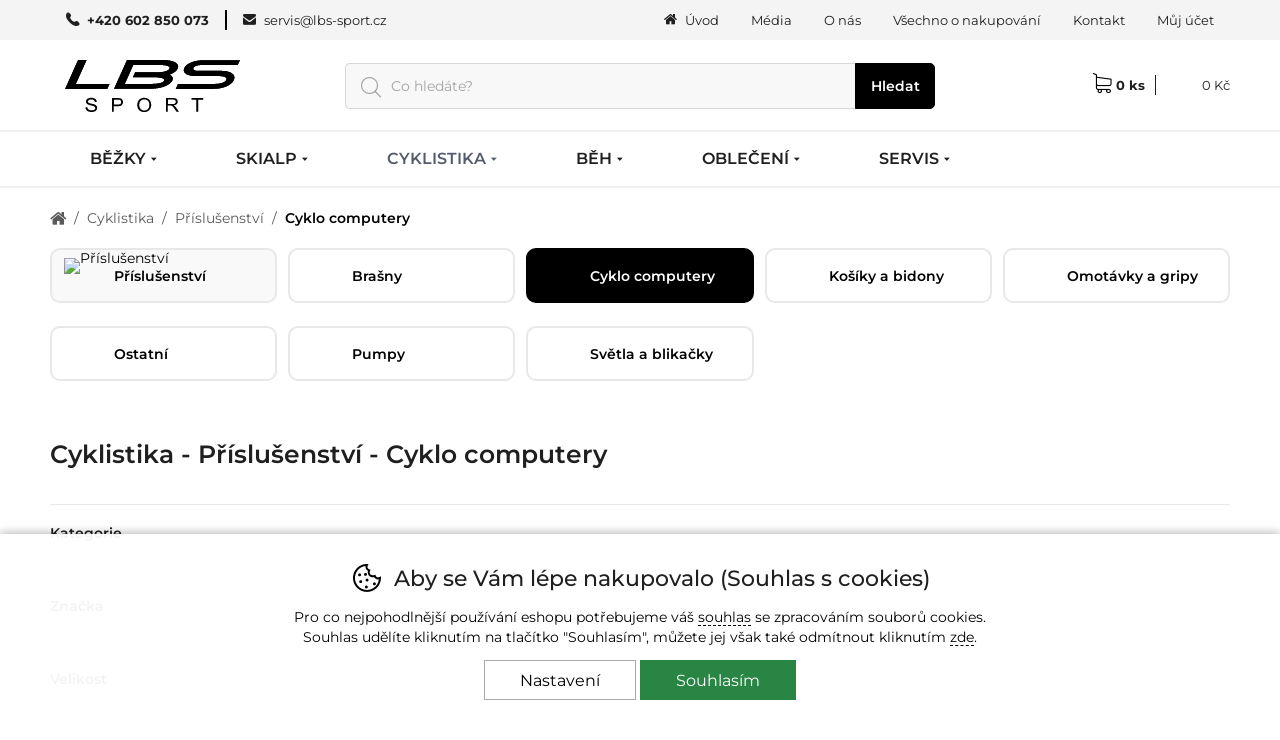

--- FILE ---
content_type: text/html; charset=utf-8
request_url: https://www.lbs-sport.cz/cyklistika/prislusenstvi/cyklo-computery/
body_size: 19569
content:
<!DOCTYPE HTML>
<html lang="cs" data-type="desktop">
<head>	
<script>
function cookies_consent(analytics_granted = true, ad_granted = true, personalization_granted = true) { const cookieSettings = { expires: 3650, path: '/' }; const permThirdPartyGrant = 0; let cookiestolog = ''; Cookies.set('_ic', '1' + (analytics_granted ? '1' : '0') + (ad_granted ? '1' : '0') + (personalization_granted ? '1' : '0') , cookieSettings); if(analytics_granted) { cookiestolog = cookiestolog + (cookiestolog === '' ? 'A' : ',A'); } if(ad_granted) { cookiestolog = cookiestolog + (cookiestolog === '' ? 'P' : ',P'); } if(personalization_granted) { cookiestolog = cookiestolog + (cookiestolog === '' ? 'R' : ',R'); } if (typeof gtag === 'function') gtag('consent', 'update', { 'analytics_storage': permThirdPartyGrant || analytics_granted ? 'granted' : 'denied', 'ad_storage': ad_granted ? 'granted' : 'denied', 'ad_user_data': ad_granted ? 'granted' : 'denied', 'ad_personalization': personalization_granted ? 'granted' : 'denied' }); $.post(window.location.origin + (urlprefix ?? '/') + 's/cs.php', { 'cookieschecked': 'cookies_agree|' + cookiestolog }); $('#cookie-warning').remove(); return true; } function getCookieValue(cookieName) { const cookieMatch = document.cookie.match(new RegExp(`(?:(?:^|.*;\\s*)${cookieName}\\s*\\=\\s*([^;]*).*$)|^.*$`)); return cookieMatch ? decodeURIComponent(cookieMatch[1]) : null; }
</script>

<!-- GTM start -->

<script>
	
	window.dataLayer = window.dataLayer ?? [];

	if (typeof gtag !== 'function')
		function gtag(){window.dataLayer.push(arguments);}

	gtag('consent', 'default', {
    'ad_storage': getCookieValue('_ic').charAt(3) === '1' ? 'granted' : 'denied',
    'ad_user_data': getCookieValue('_ic').charAt(3) === '1' ? 'granted' : 'denied',
    'analytics_storage': getCookieValue('_ic').charAt(1)  === '1'  ? 'granted' : 'denied',
    'ad_personalization': getCookieValue('_ic').charAt(2) === '1' ? 'granted' : 'denied'
	});

dataLayer.push({
'ecomm_pagetype': 'category',
'navigation_flow': 'uvod|cyklistika|prislusenstvi|cyklo-computery',
'uid' : '',
});

(function(w,d,s,l,i){w[l]=w[l]||[];w[l].push({'gtm.start':
new Date().getTime(),event:'gtm.js'});var f=d.getElementsByTagName(s)[0],
j=d.createElement(s),dl=l!='dataLayer'?'&l='+l:'';j.async=true;j.src=
'//www.googletagmanager.com/gtm.js?id='+i+dl;f.parentNode.insertBefore(j,f);
})(window,document,'script','dataLayer','GTM-NSF3RW');

</script>	


<!-- GTM end -->
<script>
	Translates = {
		"Soubor nevybrán": "Soubor nevybrán",
		"Počet souborů": "Počet souborů",
		"Nenašli jsme žádné produkty": "Nenašli jsme žádné produkty",
		"Pole 'Váš e-mail' je špatně vyplněno": "Pole 'Váš e-mail' je špatně vyplněno",
		"Pole 'Telefon' je špatně vyplněno": "Pole 'Telefon' je špatně vyplněno",
		"Pole je špatně vyplněno": "Pole je špatně vyplněno",
		"Neplatné datum": "Neplatné datum",
		"Vstup na stránky je umožněn až od 18 let!": "Vstup na stránky je umožněn až od 18 let!",
		"Je nutné potvrdit souhlas se zpracováním osobních údajů": "Je nutné potvrdit souhlas se zpracováním osobních údajů",
		"Při načítání informací došlo k chybě": "Při načítání informací došlo k chybě",
		"Nastala chyba při přidávání dárkového poukazu.": "Nastala chyba při přidávání dárkového poukazu.",
		"Moje dárkové poukazy": "Moje dárkové poukazy",
		"Nastala chyba při aktivaci dárkového poukazu.": "Nastala chyba při aktivaci dárkového poukazu."
	};
</script>
	<title>Cyklistika &gt; Příslušenství &gt; Cyklo computery | LBS Sport</title>
	<meta http-equiv="Content-Type" content="text/html; charset=utf-8">
	<meta charset="UTF-8">
	<meta name="description" content="Cyklistika &gt; Příslušenství &gt; Cyklo computery">
	<meta name="keywords" content="Cyklistika Příslušenství Cyklo computery">
	<meta name="urlprefix" content="/">
	<meta name="google-site-verification" content="Sdf--lTQFgcsCiew7mO-sb3CVmp4AW11qUA815TN_R8">	
	<meta property="og:title" content="Cyklistika &gt; Příslušenství &gt; Cyklo computery | LBS Sport">
	<meta property="og:description" content="Cyklistika &gt; Příslušenství &gt; Cyklo computery">
	<meta property="og:url" content="https://www.lbs-sport.cz/cyklistika/prislusenstvi/cyklo-computery/">
	<meta name="robots" content="index, follow">
	<link rel="canonical" href="https://www.lbs-sport.cz/cyklistika/prislusenstvi/cyklo-computery/">
	<link rel="next" href="/cyklistika/prislusenstvi/cyklo-computery/?pg=1">
	<meta name="author" content="ineShop - https://www.ineshop.cz">
	<link rel="shortcut icon" type="image/x-icon" href="/favicon.ico" id="favicon">
<script type="application/ld+json" class="microdata">[{"@context":"http:\/\/schema.org","@type":"Organization","url":"https:\/\/www.lbs-sport.cz\/","name":"LBS Sport","description":"LBS Sport","sameAs":["https:\/\/www.facebook.com\/lbs.sport"]},{"@context":"http:\/\/schema.org","@type":"WebSite","url":"https:\/\/www.lbs-sport.cz\/","name":"LBS Sport","potentialAction":{"@type":"SearchAction","target":{"@type":"EntryPoint","urlTemplate":"https:\/\/www.lbs-sport.cz\/hledani\/{search_term_string}"},"query-input":"required name=search_term_string"}}]</script>	<link rel="preconnect" href="https://www.googletagmanager.com" crossorigin="use-credentials">
	<meta name="viewport" content="width=device-width, initial-scale=1.0">
	<link href="/conf/templates/computer/css/global.css?v=1763455556" rel="stylesheet" type="text/css">				<link href="/conf/templates/computer/css/itemlist.css?v=1763455556" rel="stylesheet" type="text/css">						
						<link href="/conf/templates/computer/custom/css/custom.css?v=1767624210" rel="stylesheet" type="text/css">		<script src="/conf/templates/js/libs.js?v=6"></script>
	<script src="/conf/templates/js/scripts.js?v=8.9.9.3225-11-18-0945"></script>
	<script>
		const TEST_MODE = false;
		const MOBILE = false;
		var urlprefix = '/';
		const page_type = "item_list";
		const order_step = null;
		const searchDisabled = false;
		var cacheHoverBox = {};
		var stateHistory = [{ 
			url: window.location.pathname + window.location.search + window.location.hash,
			push: window.location.href,
		}];
		var TEMPLATES_DESIGN = {
			cookies_settings_width: '820px',
			cookies_settings_height:'720px',
			personal_widget_width:'320px',
			personal_widget_side:'left',
			personal_widget_timeout: 100,
			disable_scroll_top: false,
			call_me_settings: {
				window_width_mobile: '800px',
				window_height_mobile: '180px',
			}
		};
	</script>
	<script src="/conf/templates/computer/js/scripts.js?v=8.9.9.3225-11-18-0945"></script>
	
		
		<script src="/js/fancybox/jquery.fancybox.min.js?v=3.5.7" defer></script>	
		<script src="/conf/templates/computer/custom/js/scripts.js"></script>
		<script src="/js/jquery-ui-1.13.2.min.js?v=8.9.9.3225-11-18-0945"></script>
	<script>!function(a){function f(a,b){if(!(a.originalEvent.touches.length>1)){a.preventDefault();var c=a.originalEvent.changedTouches[0],d=document.createEvent("MouseEvents");d.initMouseEvent(b,!0,!0,window,1,c.screenX,c.screenY,c.clientX,c.clientY,!1,!1,!1,!1,0,null),a.target.dispatchEvent(d)}}if(a.support.touch="ontouchend"in document,a.support.touch){var e,b=a.ui.mouse.prototype,c=b._mouseInit,d=b._mouseDestroy;b._touchStart=function(a){var b=this;!e&&b._mouseCapture(a.originalEvent.changedTouches[0])&&(e=!0,b._touchMoved=!1,f(a,"mouseover"),f(a,"mousemove"),f(a,"mousedown"))},b._touchMove=function(a){e&&(this._touchMoved=!0,f(a,"mousemove"))},b._touchEnd=function(a){e&&(f(a,"mouseup"),f(a,"mouseout"),this._touchMoved||f(a,"click"),e=!1)},b._mouseInit=function(){var b=this;b.element.bind({touchstart:a.proxy(b,"_touchStart"),touchmove:a.proxy(b,"_touchMove"),touchend:a.proxy(b,"_touchEnd")}),c.call(b)},b._mouseDestroy=function(){var b=this;b.element.unbind({touchstart:a.proxy(b,"_touchStart"),touchmove:a.proxy(b,"_touchMove"),touchend:a.proxy(b,"_touchEnd")}),d.call(b)}}}(jQuery);</script>
<script>
$(document).ready(function () {
    $('#info-box3 #divbm1 .bitem-strong').remove();
    if ($.trim($('#divbm1 .bitem').html()) == "") {
        $('#bookmarks #bm1').remove();
    }
});
</script>


<script>
function scrolltop(force = false) { if (force || (!TEMPLATES_DESIGN.disable_scroll_top && scroll != true)) { var page = $("html, body"); page.on("scroll mousedown wheel DOMMouseScroll mousewheel keyup touchmove", function(){ page.stop(); }); page.animate({ scrollTop: 0 }, 500, function(){ page.off("scroll mousedown wheel DOMMouseScroll mousewheel keyup touchmove"); }); } } Splide.defaults = { i18n: { prev: 'Přdchozí slide', next: 'Další slide', first: 'Jít na první slide', last: 'Jít na poslední slide', slideX: 'Jít na slide %s', pageX: 'Jít na stránku %s', play: 'Zapnout přehrávávní', pause: 'Zastavit přehrávání', carousel: 'slider', select: 'Vyberte slide k zobrazení', slideLabel: '%s z %s', } }; function initSliders() { if(document.getElementById('homepage-slider') && !document.getElementById('homepage-slider').classList.contains('is-initialized')) { let splideBannerSettings = JSON.parse(document.getElementById('homepage-slider').getAttribute('data-splide') ?? '{}'); let mainSliderOptions = { type : 'loop', autoplay : true, throttle : 1, direction: 'ltr', interval: splideBannerSettings['interval'] ?? 5000, lazyLoad: splideBannerSettings['lazyLoad'] ?? false }; if(splideBannerSettings['vertical'] ?? false) { mainSliderOptions = { ...mainSliderOptions, ...{ direction : 'ttb', height : document.querySelector("#homepage-slider .splide__slide:first-of-type img").naturalHeight, arrows: true, pagination: true, paginationDirection: 'ttb' } }; } let mainSlider = new Splide( '#homepage-slider', mainSliderOptions); mainSlider.on('overflow', function (isOverflow) { mainSlider.options = { arrows : isOverflow, pagination: isOverflow, drag : isOverflow, }; }); mainSlider.on('mounted', function () { for (const list of mainSlider.Components.Elements.slides) { list.setAttribute('role', 'listitem'); } }); mainSlider.mount(homepageSliderFadeInFadeOut(splideBannerSettings['fullwidth'] ?? false)); mainSlider.on( 'mounted moved updated', function() { homepageSliderFadeInFadeOut(splideBannerSettings['fullwidth'] ?? false); }); function homepageSliderFadeInFadeOut(fullwidth) { setTimeout(function() { if(fullwidth) { $('#homepage-slider-cover').css('height', ($('#homepage-slider-cover').outerHeight()) + 'px'); } $("#homepage-slider .caption h1").removeClass("fadeInLeft"); $("#homepage-slider .caption h2").removeClass("fadeInLeft"); $("#homepage-slider .caption p").removeClass("fadeInRight"); $("#homepage-slider .caption ul").removeClass("fadeInRight"); $("#homepage-slider .caption .button").removeClass("fadeInDown"); $("#homepage-slider .is-active .caption h1").addClass("fadeInLeft"); $("#homepage-slider .is-active .caption h2").addClass("fadeInLeft"); $("#homepage-slider .is-active .caption p").addClass("fadeInRight"); $("#homepage-slider .is-active .caption ul").addClass("fadeInRight"); $("#homepage-slider .is-active .caption .button").addClass("fadeInDown"); $('#slider-second-pager').html('<span class="current-page">' + minTwoDigits(mainSlider.index + 1) + '</span>/' + minTwoDigits(mainSlider.length)); }, 1); } } var promo = document.getElementsByClassName('splide-promo'); for (var i = 0; i < promo.length; ++i ) { if (!promo[i].classList.contains('is-initialized')) { let splidePromoSettings = JSON.parse(promo[i]?.getAttribute('data-splide') ?? '{}'); window['promoSlider'+i] = new Splide(promo[i], { type: 'slide', perPage: splidePromoSettings['perPage'] ?? 4, speed: splidePromoSettings['speed'] ?? 1000, lazyLoad: 'nearby', mediaQuery: 'min', breakpoints: { } }); window['promoSlider'+i].on('overflow', function (isOverflow) { window['promoSlider'+i].options = { arrows : isOverflow, pagination: isOverflow, drag : isOverflow, }; }); window['promoSlider'+i].on('mounted', function () { for (const list of window['promoSlider'+i].Components.Elements.slides) { list.setAttribute('role', 'listitem'); } }); window['promoSlider'+i].mount(); } } let splideBanners = document.getElementsByClassName('static-banners-splide'); for (var i = 0;	i < splideBanners.length; ++i) { if (!splideBanners[i].classList.contains('is-initialized')) { let splideBannerSettings = JSON.parse(splideBanners[i]?.getAttribute('data-splide') ?? '{}'); let splideBannersSlider = new Splide(splideBanners[i] , { type: 'loop', perPage: splideBannerSettings['perPage'] ?? 1, speed: splideBannerSettings['speed'] ?? 800, lazyLoad: splideBannerSettings['lazyLoad'] ?? true, interval: splideBannerSettings['interval'] ?? 5000, autoplay: splideBannerSettings['autoplay'] ?? true }); splideBannersSlider.on('mounted', function () { for (const list of splideBannersSlider.Components.Elements.slides) { list.setAttribute('role', 'listitem'); } }); splideBannersSlider.mount(); splideBannersSlider.Components.Elements.track.classList.add('bx-wrapper'); } } } document.addEventListener('DOMContentLoaded', initSliders); if(page_type === 'item_list') { $(document).ajaxComplete(function () { initSliders(); }); } $(document).ajaxComplete(function() { lazyLoadImages(); }); $(document).ready(function() { param = document.location.hash.substring(1);if(param == 'odnejnovejsich') {woreload('','/cyklistika/prislusenstvi/cyklo-computery/#odnejnovejsich');}if(param == 'nejnovejsi') {woreload('sort=-sortparam','/cyklistika/prislusenstvi/cyklo-computery/#nejnovejsi');}if(param == 'odnejlevnejsich') {woreload('sort=cost','/cyklistika/prislusenstvi/cyklo-computery/#odnejlevnejsich');}if(param == 'nejlevnejsi') {woreload('sort=cost','/cyklistika/prislusenstvi/cyklo-computery/#nejlevnejsi');}if(param == 'odnejdrazsich') {woreload('sort=-cost','/cyklistika/prislusenstvi/cyklo-computery/#odnejdrazsich');}if(param == 'nejdrazsi') {woreload('sort=-cost','/cyklistika/prislusenstvi/cyklo-computery/#nejdrazsi');}if(param == 'podlenazvu') {woreload('sort=name','/cyklistika/prislusenstvi/cyklo-computery/#podlenazvu');}if(param == 'podlekodu') {woreload('sort=code','/cyklistika/prislusenstvi/cyklo-computery/#podlekodu');} $(document).on('click', '.worhref', function(e) { e.preventDefault(); var addressValue = $(this).attr("href"); woreload(addressValue, addressValue, null, null, true); }); });</script>
<meta name="author" content="Libor Pavlík - http://www.ine.cz" />
</head>
<body  data-ab-test="A">
	<!-- Google Tag Manager (noscript) -->
	<noscript><iframe src="https://www.googletagmanager.com/ns.html?id=GTM-NSF3RW" height="0" width="0" style="display:none;visibility:hidden"></iframe></noscript>
	<!-- Google Tag Manager (noscript) end -->
	<a href="/info-errors.php" id="info-errors" aria-label="info-errors" rel="noindex nofollow" tabindex="-1"></a>
	<div id="count">
	</div>
	<section class="top wrap wrapin catskupina cat unlogged item_list "
	
	>	

	<script>
		initDetailScrollTracking();
	</script>
		<div id="banner-box-to-reload">
		</div>
		<div id="mcategories" class="mcategories567">

			<h2>Kategorie</h2>

			<ul>
<li class="level1 menu-up"><span class="image"><img src="/WINSHOP/category-image/40003.png" alt="Příslušenství" title="Příslušenství"></span><a class="worhref" href="/cyklistika/prislusenstvi/">Příslušenství</a></li><li class="lmenu594 level2   level2 level2"><a class="worhref" href="/cyklistika/prislusenstvi/brasny/">Brašny</a></li><li class="lmenu567 level2 selected selectedtree level2selected "><a class="worhref" href="/cyklistika/prislusenstvi/cyklo-computery/">Cyklo computery</a></li><li class="lmenu592 level2   level2 level2"><a class="worhref" href="/cyklistika/prislusenstvi/kosiky-a-bidony/">Košíky a bidony</a></li><li class="lmenu590 level2   level2 level2"><a class="worhref" href="/cyklistika/prislusenstvi/omotavky-a-gripy/">Omotávky a gripy</a></li><li class="lmenu593 level2   level2 level2"><a class="worhref" href="/cyklistika/prislusenstvi/ostatni/">Ostatní</a></li><li class="lmenu584 level2   level2 level2"><a class="worhref" href="/cyklistika/prislusenstvi/pumpy/">Pumpy</a></li><li class="lmenu719 level2   level2 level2"><a class="worhref" href="/cyklistika/prislusenstvi/svetla-a-blikacky/">Světla a blikačky</a></li>			</ul>
		</div>
			<div id="vypis-produktu" class=" ">		
<h1>Cyklistika - Příslušenství - Cyklo computery </h1>							<section id="default" class="tabs_content">

				
												<div id="filtrovanitop-button" class="">filtrovat produkty</div>									
												<div id="filtrovanitop" class="filtrovanitop ">
													<div class="in">
														<div id="paramfilter">
	<script>
		$('.load_next').click(
			function() {
        $(this).parent('ul').children('li.hidden').removeClass('hidden');
        $(this).addClass('hidden');
      }
    );
  </script>
					<form method="get" action="/cyklistika/prislusenstvi/cyklo-computery/">
									<div class="filter-block filter-block-kategorie actual_children2 " data-active="0">
										<h2 class="par-kategorie slide " data-active="0">Kategorie</h2>
										<div class="par par-kategorie">
											<ul>
<li class='paa5321ff19bd0b480fbbc7146095b7b0 actual_items0'><a href='/cyklistika/prislusenstvi/cyklo-computery/kategorie-computer/' title='Computer' onclick='event.preventDefault();paramFilter(this)'><input id='aa5321ff19bd0b480fbbc7146095b7b0' type='checkbox' name='p[kategorie][]' value='Computer'  ><label for='aa5321ff19bd0b480fbbc7146095b7b0'><span></span></label><span>Computer</span></a></li><li class='p8c84a4b8a52bbb5f18e60e023f5d07eb actual_items0'><a href='/cyklistika/prislusenstvi/cyklo-computery/kategorie-drzak/' title='Držák' onclick='event.preventDefault();paramFilter(this)'><input id='8c84a4b8a52bbb5f18e60e023f5d07eb' type='checkbox' name='p[kategorie][]' value='Držák'  ><label for='8c84a4b8a52bbb5f18e60e023f5d07eb'><span></span></label><span>Držák</span></a></li>											</ul>
										</div>
									</div>
						<noscript><input type="submit" value="Filtrovat"></noscript>
												<input type="hidden" name="_get_params_for_p" value="">
					</form>
					<form method="get" action="/cyklistika/prislusenstvi/cyklo-computery/">
									<div class="filter-block filter-block-znacka actual_children10 " data-active="0">
										<h2 class="par-znacka slide " data-active="0">Značka</h2>
										<div class="par par-znacka">
											<ul>
<li class='p23103ea5ebbb2b3afcfe3ab0fdad5ec1 actual_items0'><a href='/cyklistika/prislusenstvi/cyklo-computery/znacka-aerocoach/' title='AERO COACH' onclick='event.preventDefault();paramFilter(this)'><input id='23103ea5ebbb2b3afcfe3ab0fdad5ec1' type='checkbox' name='p[znacka][]' value='AERO COACH'  ><label for='23103ea5ebbb2b3afcfe3ab0fdad5ec1'><span></span></label><span>AERO COACH</span></a></li><li class='paacbc248f54cb403ca00b9c3c60ab656 actual_items0'><a href='/cyklistika/prislusenstvi/cyklo-computery/znacka-canyon/' title='CANYON' onclick='event.preventDefault();paramFilter(this)'><input id='aacbc248f54cb403ca00b9c3c60ab656' type='checkbox' name='p[znacka][]' value='CANYON'  ><label for='aacbc248f54cb403ca00b9c3c60ab656'><span></span></label><span>CANYON</span></a></li><li class='pa03c7a518191c95e5cc4393acec4b2d0 actual_items0'><a href='/cyklistika/prislusenstvi/cyklo-computery/znacka-cycplus/' title='CYCPLUS' onclick='event.preventDefault();paramFilter(this)'><input id='a03c7a518191c95e5cc4393acec4b2d0' type='checkbox' name='p[znacka][]' value='CYCPLUS'  ><label for='a03c7a518191c95e5cc4393acec4b2d0'><span></span></label><span>CYCPLUS</span></a></li><li class='p10dbaa77dce711d5990d1bfb8c6b84bd actual_items0'><a href='/cyklistika/prislusenstvi/cyklo-computery/znacka-garmin/' title='GARMIN' onclick='event.preventDefault();paramFilter(this)'><input id='10dbaa77dce711d5990d1bfb8c6b84bd' type='checkbox' name='p[znacka][]' value='GARMIN'  ><label for='10dbaa77dce711d5990d1bfb8c6b84bd'><span></span></label><span>GARMIN</span></a></li><li class='p848e764f3d84060f81d57c222ee8d72d actual_items0'><a href='/cyklistika/prislusenstvi/cyklo-computery/znacka-kedge/' title='K-EDGE' onclick='event.preventDefault();paramFilter(this)'><input id='848e764f3d84060f81d57c222ee8d72d' type='checkbox' name='p[znacka][]' value='K-EDGE'  ><label for='848e764f3d84060f81d57c222ee8d72d'><span></span></label><span>K-EDGE</span></a></li><li class='pfb8965e95e6c3390e8ef37ca9f8e4595 actual_items0'><a href='/cyklistika/prislusenstvi/cyklo-computery/znacka-lezyne/' title='LEZYNE' onclick='event.preventDefault();paramFilter(this)'><input id='fb8965e95e6c3390e8ef37ca9f8e4595' type='checkbox' name='p[znacka][]' value='LEZYNE'  ><label for='fb8965e95e6c3390e8ef37ca9f8e4595'><span></span></label><span>LEZYNE</span></a></li><li class='pf0d9664111842f5e1e9959e6c1a31665 actual_items0'><a href='/cyklistika/prislusenstvi/cyklo-computery/znacka-sigma/' title='SIGMA' onclick='event.preventDefault();paramFilter(this)'><input id='f0d9664111842f5e1e9959e6c1a31665' type='checkbox' name='p[znacka][]' value='SIGMA'  ><label for='f0d9664111842f5e1e9959e6c1a31665'><span></span></label><span>SIGMA</span></a></li><li class='p17ff390e5de98a6257e21a9841f0bb86 actual_items0'><a href='/cyklistika/prislusenstvi/cyklo-computery/znacka-spconnect/' title='SP-CONNECT' onclick='event.preventDefault();paramFilter(this)'><input id='17ff390e5de98a6257e21a9841f0bb86' type='checkbox' name='p[znacka][]' value='SP-CONNECT'  ><label for='17ff390e5de98a6257e21a9841f0bb86'><span></span></label><span>SP-CONNECT</span></a></li><li class='p2738e56044734332be5fb1495696d2db actual_items0'><a href='/cyklistika/prislusenstvi/cyklo-computery/znacka-spconnect/' title='SP CONNECT' onclick='event.preventDefault();paramFilter(this)'><input id='2738e56044734332be5fb1495696d2db' type='checkbox' name='p[znacka][]' value='SP CONNECT'  ><label for='2738e56044734332be5fb1495696d2db'><span></span></label><span>SP CONNECT</span></a></li><li class='pa6c59524146c3c839cc041ccf66d7902 actual_items0'><a href='/cyklistika/prislusenstvi/cyklo-computery/znacka-wahoo/' title='WAHOO' onclick='event.preventDefault();paramFilter(this)'><input id='a6c59524146c3c839cc041ccf66d7902' type='checkbox' name='p[znacka][]' value='WAHOO'  ><label for='a6c59524146c3c839cc041ccf66d7902'><span></span></label><span>WAHOO</span></a></li>											</ul>
										</div>
									</div>
						<noscript><input type="submit" value="Filtrovat"></noscript>
												<input type="hidden" name="_get_params_for_p" value="">
					</form>
					<form method="get" action="/cyklistika/prislusenstvi/cyklo-computery/">
						<noscript><input type="submit" value="Filtrovat"></noscript>
												<input type="hidden" name="_get_params_for_p" value="">
					</form>
					<form method="get" action="/cyklistika/prislusenstvi/cyklo-computery/">
						<noscript><input type="submit" value="Filtrovat"></noscript>
												<input type="hidden" name="_get_params_for_p" value="">
					</form>
					<form method="get" action="/cyklistika/prislusenstvi/cyklo-computery/">
						<noscript><input type="submit" value="Filtrovat"></noscript>
												<input type="hidden" name="_get_params_for_p" value="">
					</form>
					<form method="get" action="/cyklistika/prislusenstvi/cyklo-computery/">
						<noscript><input type="submit" value="Filtrovat"></noscript>
												<input type="hidden" name="_get_params_for_p" value="">
					</form>
					<form method="get" action="/cyklistika/prislusenstvi/cyklo-computery/">
						<noscript><input type="submit" value="Filtrovat"></noscript>
												<input type="hidden" name="_get_params_for_p" value="">
					</form>
					<form method="get" action="/cyklistika/prislusenstvi/cyklo-computery/">
						<noscript><input type="submit" value="Filtrovat"></noscript>
												<input type="hidden" name="_get_params_for_p" value="">
					</form>
					<form method="get" action="/cyklistika/prislusenstvi/cyklo-computery/">
						<noscript><input type="submit" value="Filtrovat"></noscript>
												<input type="hidden" name="_get_params_for_p" value="">
					</form>
					<form method="get" action="/cyklistika/prislusenstvi/cyklo-computery/">
						<noscript><input type="submit" value="Filtrovat"></noscript>
												<input type="hidden" name="_get_params_for_p" value="">
					</form>
					<form method="get" action="/cyklistika/prislusenstvi/cyklo-computery/">
						<noscript><input type="submit" value="Filtrovat"></noscript>
												<input type="hidden" name="_get_params_for_p" value="">
					</form>
					<form method="get" action="/cyklistika/prislusenstvi/cyklo-computery/">
						<noscript><input type="submit" value="Filtrovat"></noscript>
												<input type="hidden" name="_get_params_for_p" value="">
					</form>
					<form method="get" action="/cyklistika/prislusenstvi/cyklo-computery/">
						<noscript><input type="submit" value="Filtrovat"></noscript>
												<input type="hidden" name="_get_params_for_p" value="">
					</form>
					<form method="get" action="/cyklistika/prislusenstvi/cyklo-computery/">
						<noscript><input type="submit" value="Filtrovat"></noscript>
												<input type="hidden" name="_get_params_for_p" value="">
					</form>
					<form method="get" action="/cyklistika/prislusenstvi/cyklo-computery/">
						<noscript><input type="submit" value="Filtrovat"></noscript>
												<input type="hidden" name="_get_params_for_p" value="">
					</form>
					<form method="get" action="/cyklistika/prislusenstvi/cyklo-computery/">
						<noscript><input type="submit" value="Filtrovat"></noscript>
												<input type="hidden" name="_get_params_for_p" value="">
					</form>
					<form method="get" action="/cyklistika/prislusenstvi/cyklo-computery/">
						<noscript><input type="submit" value="Filtrovat"></noscript>
												<input type="hidden" name="_get_params_for_p" value="">
					</form>
						<div class="filter-block filter-block-velikost actual_children2 ">
							<h2 class="velikost slide" data-active="0">Velikost</h2>
								<div class="par par-velikost">
									<ul>
<li class='p8060485f64e09d7e3149b9ddc77bcb63 actual_items0 half'><a href='/cyklistika/prislusenstvi/cyklo-computery/velikost-garmi/' title='GARMI' onclick='event.preventDefault();paramFilter(this)'><input id='8060485f64e09d7e3149b9ddc77bcb63' type='checkbox' name='sz[]' value='GARMI'  ><label for='8060485f64e09d7e3149b9ddc77bcb63'><span></span></label><span>GARMI</span></a></li><li class='pa6c59524146c3c839cc041ccf66d7902 actual_items0 half'><a href='/cyklistika/prislusenstvi/cyklo-computery/velikost-wahoo/' title='WAHOO' onclick='event.preventDefault();paramFilter(this)'><input id='a6c59524146c3c839cc041ccf66d7902' type='checkbox' name='sz[]' value='WAHOO'  ><label for='a6c59524146c3c839cc041ccf66d7902'><span></span></label><span>WAHOO</span></a></li>									</ul>
								</div>
							</div>
<div id="hidden_filter_list" class="hidden">					<div class="filter-block filter-block-cena ">

						<h2 class="cena slide" data-active="0">Cena</h2>

						<div class="par par-cena">
							<div id="costfilter">
								<form method="get" action="/cyklistika/prislusenstvi/cyklo-computery/">
									<div class="label-obal">
										<label for="cst_min">od</label>
										<input type="text" size="3" name="cst_min" id="cst_min" value="190"  onchange="woreload('/cyklistika/prislusenstvi/cyklo-computery/'+sliderurlchunk('cst')+'');">
										<span>Kč</span>
									</div>
									<span>-</span>
									<div class="label-obal">
										<label for="cst_max">do</label>
										<input type="text" size="3" name="cst_max" id="cst_max" value="14990"  onchange="woreload('/cyklistika/prislusenstvi/cyklo-computery/'+sliderurlchunk('cst')+'');">
											<span>Kč</span>
									</div>
									<input type="hidden" name="cst_abs_min" id="cst_abs_min" value="190" />
									<input type="hidden" name="cst_abs_max" id="cst_abs_max" value="14990" />
									<div id="cost-slider"></div>
								</form>

								<script type="text/javascript">
									var costSliderSubmit = null;
									$(function(){
										$( "#cost-slider" ).slider({
											range: true,
											min: 190,
											max: 14990,

											values: [ 190,
																14990											],

											slide: function( event, ui ) {


												b0 = $('#cst_min').val();
												b1 = $('#cst_max').val();
												a0 = ui.values[0];
												a1 = ui.values[1];

												if(a0>10000000) a0 = Math.floor(a0/1000000)*1000000;
												else if(a0>1000000) a0 = Math.floor(a0/100000)*100000;
												else if(a0>100000) a0 = Math.floor(a0/10000)*10000;
												else if(a0>10000) a0 = Math.floor(a0/1000)*1000;
												else if(a0>1000) a0 = Math.floor(a0/100)*100;
												else if(a0>100) a0 = Math.floor(a0/10)*10;

												if(a0 < 190) {
													a0 = 190;
												}

												if(a1>10000000) a1 = Math.ceil(a1/1000000)*1000000;
												else if(a1>1000000) a1 = Math.ceil(a1/100000)*100000;
												else if(a1>100000) a1 = Math.ceil(a1/10000)*10000;
												else if(a1>10000) a1 = Math.ceil(a1/1000)*1000;
												else if(a1>1000) a1 = Math.ceil(a1/100)*100;
												else if(a1>100) a1 = Math.ceil(a1/10)*10;

												if(a1 > 14990) {
													a1 = 14990;
												}


												if(a0 != b0 || a1 != b1) {
													$("#cst_min").val(a0);
													$("#cst_max").val(a1);
												}
											},
									    stop: function(event, ui) {
													woreload('/cyklistika/prislusenstvi/cyklo-computery/'+sliderurlchunk('cst')+'');
													history.pushState({}, '', '/cyklistika/prislusenstvi/cyklo-computery/'+sliderurlchunk('cst')+'');
									    }

										}).draggable();

										$( "#cst_min" ).val($( "#cost-slider" ).slider("values", 0));
										$( "#cst_max" ).val($( "#cost-slider" ).slider("values", 1));
									});
								</script>
							</div>
						</div>
					</div>

							<div class="filter-block filter-block-promo filter-block-ucat filter-block-ucat1 actual_children1 ">
								<h2 class="slide actual_children1" data-active="0">Promo</h2>
								<div class="par par-promo actual_children1">
								<ul>
<li class='p0c2b3f86b83196e2a915f725d02dd3a6 actual_items0'><a href='/cyklistika/prislusenstvi/cyklo-computery/vlastnosti-akce/' title='Akce' onclick='event.preventDefault();paramFilter(this)'><input id='0c2b3f86b83196e2a915f725d02dd3a6' type='checkbox' name='ucat[]' value='822'  ><label for='0c2b3f86b83196e2a915f725d02dd3a6'><span></span></label><span>Akce</span></a></li>											</ul>
										</div>
									</div>
</div><button id="show_more_filters" onclick="showMoreFilters()" data-hidden-text="Zobrazit další parametry" data-visible-text="Skrýt další parametry">Zobrazit další parametry</button>														</div>
													</div>
												</div>
													<div id="strankovani">
														<div class="in">
															<span class="prev">předchozí</span><strong>1</strong><a class='wo' href='?pg=1'>2</a><span class='wo' onclick="woreload('?pg=1','?pg=1', null, null, true);">2</span><a class='next wo' href='?pg=1'>další</a><span class='next wo' onclick="woreload('?pg=1','?pg=1', null, null, true);">další</span> 														</div>
													</div>
										<div id="iitm" class="iitm">
											<div id="itm0" class="itm">
<div
	id="p266bc8"
	data-page="0"
	data-ecomm-prodid="60000103"
	data-product-code="60000103"
	class="product product266bc8f8ce1b9dded4317cfee19030ee view preview avail"
>

	<div class="in product-in" 			>
	<a href="/canyon-gear-groove-spc-sp-connect-mount,60000103.html" onclick="categorySend(567);">
	<div class="image image266bc8f8ce1b9dded4317cfee19030ee">
				<img 
				class=""
				src="https://www.lbs-sport.cz/i/?i=10013142.jpg&w=250&h=200" alt="CANYON GEAR GROOVE SPC + SP Connect Mount" title="CANYON GEAR GROOVE SPC + SP Connect Mount" width="250" height="200">
	</div>
	<div class="promo promoboxosobni-odber">
			<div title="Osobní odběr" class="osobni-odber">
				<span>Osobní odběr</span>
			</div>
			
				<div class="skladem"><span>Skladem</span></div>
	</div>
	<div class="path">
Cyklistika / Příslušenství / Cyklo computery	</div>	

	<div class="name">
<h2>CANYON GEAR GROOVE SPC + SP Connect Mount</h2>	</div>
	<div class="costs_heads">
		<div class="cost show-original-cost">
			<div class="label show-original-cost-label">
				Vaše cena:
			</div>
			<div class="value show-original-cost-value">
399 <span>Kč</span>			</div>
			
		</div>
	</div>
	</a>
		<div id="colors266bc8f8ce1b9dded4317cfee19030ee" class="colors">
			<ul>
			</ul>
		</div>
	
	</div>
</div>


<div
	id="pc5262d"
	data-page="0"
	data-ecomm-prodid="60000100"
	data-product-code="60000100"
	class="product productc5262d32bdce7665af6c0a8d8ce48abc view preview avail"
>

	<div class="in product-in" 			>
	<a href="/canyon-garmin-mount-h11-h36,60000100.html" onclick="categorySend(567);">
	<div class="image imagec5262d32bdce7665af6c0a8d8ce48abc">
				<img 
				class="lazy"
				src="https://www.lbs-sport.cz/i/?i=165315.jpg&w=250&h=140" alt="CANYON GARMIN MOUNT H11/H36" title="CANYON GARMIN MOUNT H11/H36" width="250" height="140">
	</div>
	<div class="promo promoboxosobni-odber">
			<div title="Osobní odběr" class="osobni-odber">
				<span>Osobní odběr</span>
			</div>
			
				<div class="skladem"><span>Skladem</span></div>
	</div>
	<div class="path">
Cyklistika / Příslušenství / Cyklo computery	</div>	

	<div class="name">
<h2>CANYON GARMIN MOUNT H11/H36</h2>	</div>
	<div class="costs_heads">
		<div class="cost show-original-cost">
			<div class="label show-original-cost-label">
				Vaše cena:
			</div>
			<div class="value show-original-cost-value">
269 <span>Kč</span>			</div>
			
		</div>
	</div>
	</a>
		<div id="colorsc5262d32bdce7665af6c0a8d8ce48abc" class="colors">
			<ul>
			</ul>
		</div>
	
	</div>
</div>


<div
	id="pe7bdf9"
	data-page="0"
	data-ecomm-prodid="60000057"
	data-product-code="60000057"
	class="product producte7bdf9fc1f153748b920e9542240142a view preview avail"
>

	<div class="in product-in" 			>
	<a href="/canyon-aero-top-cap-computer-mount,60000057.html" onclick="categorySend(567);">
	<div class="image imagee7bdf9fc1f153748b920e9542240142a">
				<img 
				class="lazy"
				src="https://www.lbs-sport.cz/i/?i=10014148.jpg&w=250&h=250" alt="CANYON AERO Top Cap Computer Mount" title="CANYON AERO Top Cap Computer Mount" width="250" height="250">
	</div>
	<div class="promo promoboxosobni-odber">
			<div title="Osobní odběr" class="osobni-odber">
				<span>Osobní odběr</span>
			</div>
			
				<div class="skladem"><span>Skladem</span></div>
	</div>
	<div class="path">
Cyklistika / Příslušenství / Cyklo computery	</div>	

	<div class="name">
<h2>CANYON AERO Top Cap Computer Mount</h2>	</div>
	<div class="costs_heads">
		<div class="cost show-original-cost">
			<div class="label show-original-cost-label">
				Vaše cena:
			</div>
			<div class="value show-original-cost-value">
399 <span>Kč</span>			</div>
			
		</div>
	</div>
	</a>
		<div id="colorse7bdf9fc1f153748b920e9542240142a" class="colors">
			<ul>
			</ul>
		</div>
	
	</div>
</div>


<div
	id="pa5b40f"
	data-page="0"
	data-ecomm-prodid="40000019"
	data-product-code="40000019"
	class="product producta5b40f4e5fbdc5635319ea458fc0015e view preview avail"
>

	<div class="in product-in" 			>
	<a href="/canyon-aero-top-cap-mount-sp-connect,40000019.html" onclick="categorySend(567);">
	<div class="image imagea5b40f4e5fbdc5635319ea458fc0015e">
				<img 
				class="lazy"
				src="https://www.lbs-sport.cz/i/?i=10014149.jpg&w=250&h=250" alt="CANYON AERO Top Cap Mount SP Connect" title="CANYON AERO Top Cap Mount SP Connect" width="250" height="250">
	</div>
	<div class="promo promoboxosobni-odber">
			<div title="Osobní odběr" class="osobni-odber">
				<span>Osobní odběr</span>
			</div>
			
				<div class="skladem"><span>Skladem</span></div>
	</div>
	<div class="path">
Cyklistika / Příslušenství / Cyklo computery	</div>	

	<div class="name">
<h2>CANYON AERO Top Cap Mount SP Connect</h2>	</div>
	<div class="costs_heads">
		<div class="cost show-original-cost">
			<div class="label show-original-cost-label">
				Vaše cena:
			</div>
			<div class="value show-original-cost-value">
659 <span>Kč</span>			</div>
			
		</div>
	</div>
	</a>
		<div id="colorsa5b40f4e5fbdc5635319ea458fc0015e" class="colors">
			<ul>
			</ul>
		</div>
	
	</div>
</div>


<div
	id="p4f6140"
	data-page="0"
	data-ecomm-prodid="3190024"
	data-product-code="3190024"
	class="product product4f61406807d85a7408704cc00444fef9 view preview avail"
>

	<div class="in product-in" 			>
	<a href="/canyon-cockpit-mount,3190024.html" onclick="categorySend(567);">
	<div class="image image4f61406807d85a7408704cc00444fef9">
				<img 
				class="lazy"
				src="https://www.lbs-sport.cz/i/?i=10004623.jpg&w=250&h=140" alt="CANYON COCKPIT MOUNT" title="CANYON COCKPIT MOUNT" width="250" height="140">
	</div>
	<div class="promo promoboxosobni-odber">
			<div title="Osobní odběr" class="osobni-odber">
				<span>Osobní odběr</span>
			</div>
			
				<div class="skladem"><span>Skladem</span></div>
	</div>
	<div class="path">
Cyklistika / Příslušenství / Cyklo computery	</div>	

	<div class="name">
<h2>CANYON COCKPIT MOUNT</h2>	</div>
	<div class="costs_heads">
		<div class="cost ">
			<div class="label ">
				Vaše cena:
			</div>
			<div class="value ">
890 <span>Kč</span>			</div>
			
		</div>
	
		<div class="cost_original">
			<div class="label">
				Běžná cena:
			</div>
			<div class="value">
919 <span>Kč</span>			</div>
			
		</div>	
	</div>
	</a>
		<div id="colors4f61406807d85a7408704cc00444fef9" class="colors">
			<ul>
			</ul>
		</div>
	
	</div>
</div>


<div
	id="p5bee28"
	data-page="0"
	data-ecomm-prodid="3190022"
	data-product-code="3190022"
	class="product product5bee28c7a165bfb0e32acb4840998b7f view preview avail"
>

	<div class="in product-in" 			>
	<a href="/wahoo-elemnt-ace-gps,3190022.html" onclick="categorySend(567);">
	<div class="image image5bee28c7a165bfb0e32acb4840998b7f">
				<img 
				class="lazy"
				data-src="https://www.lbs-sport.cz/i/?i=wfcc7.jpg&w=250&h=168" alt="WAHOO ELEMNT ACE GPS" title="WAHOO ELEMNT ACE GPS" width="250" height="168">
	</div>
	<div class="promo ">
			
				<div class="skladem"><span>Skladem</span></div>
	</div>
	<div class="path">
Cyklistika / Příslušenství / Cyklo computery	</div>	

	<div class="name">
<h2>WAHOO ELEMNT ACE GPS</h2>	</div>
	<div class="costs_heads">
		<div class="cost show-original-cost">
			<div class="label show-original-cost-label">
				Vaše cena:
			</div>
			<div class="value show-original-cost-value">
14 990 <span>Kč</span>			</div>
			
		</div>
	</div>
	</a>
		<div id="colors5bee28c7a165bfb0e32acb4840998b7f" class="colors">
			<ul>
			</ul>
		</div>
	
	</div>
</div>


<div
	id="p0a4937"
	data-page="0"
	data-ecomm-prodid="5700033"
	data-product-code="5700033"
	class="product product0a4937e0d7304ed99d8648fe98b50288 view preview not-avail"
>

	<div class="in product-in" 			>
	<a href="/aero-coach-drzak-pro-garmin-na-tt-nastavce,5700033.html" onclick="categorySend(567);">
	<div class="image image0a4937e0d7304ed99d8648fe98b50288">
				<img 
				class="lazy"
				data-src="https://www.lbs-sport.cz/i/?i=1448205396.jpg&w=250&h=211" alt="AERO COACH držák pro GARMIN na TT nástavce" title="AERO COACH držák pro GARMIN na TT nástavce" width="250" height="211">
	</div>
	<div class="promo ">
			
				<div class="neniskladem"><span>Není skladem</span></div>
	</div>
	<div class="path">
Cyklistika / Příslušenství / Cyklo computery	</div>	

	<div class="name">
<h2>AERO COACH držák pro GARMIN na TT nástavce</h2>	</div>
	<div class="costs_heads">
		<div class="cost show-original-cost">
			<div class="label show-original-cost-label">
				Vaše cena:
			</div>
			<div class="value show-original-cost-value">
790 <span>Kč</span>			</div>
			
		</div>
	</div>
	</a>
		<div id="colors0a4937e0d7304ed99d8648fe98b50288" class="colors">
			<ul>
			</ul>
		</div>
	
	</div>
</div>


<div
	id="p16c587"
	data-page="0"
	data-ecomm-prodid="3190021"
	data-product-code="3190021"
	class="product product16c587d2eae2a48fe664aafb44d4657f view preview avail"
>

	<div class="in product-in" 			>
	<a href="/cyklopocitac-cycplus-m1,3190021.html" onclick="categorySend(567);">
	<div class="image image16c587d2eae2a48fe664aafb44d4657f">
				<img 
				class="lazy"
				data-src="https://www.lbs-sport.cz/i/?i=cplusm1.jpeg&w=250&h=250" alt="CYKLOPOČÍTAČ CYCPLUS M1" title="CYKLOPOČÍTAČ CYCPLUS M1" width="250" height="250">
	</div>
	<div class="promo ">
			
				<div class="skladem"><span>Skladem</span></div>
	</div>
	<div class="path">
Cyklistika / Příslušenství / Cyklo computery	</div>	

	<div class="name">
<h2>CYKLOPOČÍTAČ CYCPLUS M1</h2>	</div>
	<div class="costs_heads">
		<div class="cost show-original-cost">
			<div class="label show-original-cost-label">
				Vaše cena:
			</div>
			<div class="value show-original-cost-value">
1 249 <span>Kč</span>			</div>
			
		</div>
	</div>
	</a>
		<div id="colors16c587d2eae2a48fe664aafb44d4657f" class="colors">
			<ul>
			</ul>
		</div>
	
	</div>
</div>


<div
	id="p363f06"
	data-page="0"
	data-ecomm-prodid="3190008"
	data-product-code="3190008"
	class="product product363f0652b509e368bc9d46634e3895fe view preview not-avail"
>

	<div class="in product-in" 			>
	<a href="/garmin-edge-540,3190008.html" onclick="categorySend(567);">
	<div class="image image363f0652b509e368bc9d46634e3895fe">
				<img 
				class="lazy"
				data-src="https://www.lbs-sport.cz/i/?i=010-02694-31.png&w=250&h=187" alt="GARMIN EDGE 540" title="GARMIN EDGE 540" width="250" height="187">
	</div>
	<div class="promo ">
			
				<div class="neniskladem"><span>Není skladem</span></div>
	</div>
	<div class="path">
Cyklistika / Příslušenství / Cyklo computery	</div>	

	<div class="name">
<h2>GARMIN EDGE 540</h2>	</div>
	<div class="costs_heads">
		<div class="cost show-original-cost">
			<div class="label show-original-cost-label">
				Vaše cena:
			</div>
			<div class="value show-original-cost-value">
9 590 <span>Kč</span>			</div>
			
		</div>
	</div>
	</a>
		<div id="colors363f0652b509e368bc9d46634e3895fe" class="colors">
			<ul>
			</ul>
		</div>
	
	</div>
</div>


<div
	id="pd1904c"
	data-page="0"
	data-ecomm-prodid="3190009"
	data-product-code="3190009"
	class="product productd1904c75548643120bee8e4164ca0bba view preview not-avail"
>

	<div class="in product-in" 			>
	<a href="/garmin-edge-840,3190009.html" onclick="categorySend(567);">
	<div class="image imaged1904c75548643120bee8e4164ca0bba">
				<img 
				class="lazy"
				data-src="https://www.lbs-sport.cz/i/?i=010-02695-01.png&w=250&h=187" alt="GARMIN EDGE 840" title="GARMIN EDGE 840" width="250" height="187">
	</div>
	<div class="promo ">
			
				<div class="neniskladem"><span>Není skladem</span></div>
	</div>
	<div class="path">
Cyklistika / Příslušenství / Cyklo computery	</div>	

	<div class="name">
<h2>GARMIN EDGE 840</h2>	</div>
	<div class="costs_heads">
		<div class="cost show-original-cost">
			<div class="label show-original-cost-label">
				Vaše cena:
			</div>
			<div class="value show-original-cost-value">
11 990 <span>Kč</span>			</div>
			
		</div>
	</div>
	</a>
		<div id="colorsd1904c75548643120bee8e4164ca0bba" class="colors">
			<ul>
			</ul>
		</div>
	
	</div>
</div>


<div
	id="pa36e57"
	data-page="0"
	data-ecomm-prodid="3190018"
	data-product-code="3190018"
	class="product producta36e57e8af36a9017a1afe118e10218c view preview avail"
>

	<div class="in product-in" 			>
	<a href="/garmin-hrm-swim,3190018.html" onclick="categorySend(567);">
	<div class="image imagea36e57e8af36a9017a1afe118e10218c">
				<img 
				class="lazy"
				data-src="https://www.lbs-sport.cz/i/?i=010-12342-00.jpg&w=250&h=249" alt="GARMIN HRM SWIM" title="GARMIN HRM SWIM" width="250" height="249">
	</div>
	<div class="promo ">
			
				<div class="skladem"><span>Skladem</span></div>
	</div>
	<div class="path">
Cyklistika / Příslušenství / Cyklo computery	</div>	

	<div class="name">
<h2>GARMIN HRM SWIM</h2>	</div>
	<div class="costs_heads">
		<div class="cost show-original-cost">
			<div class="label show-original-cost-label">
				Vaše cena:
			</div>
			<div class="value show-original-cost-value">
2 490 <span>Kč</span>			</div>
			
		</div>
	</div>
	</a>
		<div id="colorsa36e57e8af36a9017a1afe118e10218c" class="colors">
			<ul>
			</ul>
		</div>
	
	</div>
</div>


<div
	id="p0bb61d"
	data-page="0"
	data-ecomm-prodid="3190012"
	data-product-code="3190012"
	class="product product0bb61df47a265acbaf2c09054c68dec7 view preview avail"
>

	<div class="in product-in" 			>
	<a href="/garmin-speed-senzor-2,3190012.html" onclick="categorySend(567);">
	<div class="image image0bb61df47a265acbaf2c09054c68dec7">
				<img 
				class="lazy"
				data-src="https://www.lbs-sport.cz/i/?i=010-12843-00.jpg&w=250&h=250" alt="GARMIN SPEED SENZOR 2" title="GARMIN SPEED SENZOR 2" width="250" height="250">
	</div>
	<div class="promo ">
			
				<div class="skladem"><span>Skladem</span></div>
	</div>
	<div class="path">
Cyklistika / Příslušenství / Cyklo computery	</div>	

	<div class="name">
<h2>GARMIN SPEED SENZOR 2</h2>	</div>
	<div class="costs_heads">
		<div class="cost show-original-cost">
			<div class="label show-original-cost-label">
				Vaše cena:
			</div>
			<div class="value show-original-cost-value">
990 <span>Kč</span>			</div>
			
		</div>
	</div>
	</a>
		<div id="colors0bb61df47a265acbaf2c09054c68dec7" class="colors">
			<ul>
			</ul>
		</div>
	
	</div>
</div>


<div
	id="p8aae03"
	data-page="0"
	data-ecomm-prodid="5700028"
	data-product-code="5700028"
	class="product product8aae03688a80b6e8735e1a0c9752944c view preview not-avail"
>

	<div class="in product-in" 			>
	<a href="/k-edge-distancni-podlozka-1-1-8-s-drzakem-jednotky-di2-ew90,5700028.html" onclick="categorySend(567);">
	<div class="image image8aae03688a80b6e8735e1a0c9752944c">
				<img 
				class="lazy"
				data-src="https://www.lbs-sport.cz/i/?i=816402.jpg&w=187&h=250" alt="K-EDGE distanční podložka 1-1/8" s držákem jednotky Di2 EW90" title="K-EDGE distanční podložka 1-1/8" s držákem jednotky Di2 EW90" width="187" height="250">
	</div>
	<div class="promo ">
			
				<div class="neniskladem"><span>Není skladem</span></div>
	</div>
	<div class="path">
Cyklistika / Příslušenství / Cyklo computery	</div>	

	<div class="name">
<h2>K-EDGE distanční podložka 1-1/8" s držákem jednotky Di2 EW90</h2>	</div>
	<div class="costs_heads">
		<div class="cost show-original-cost">
			<div class="label show-original-cost-label">
				Vaše cena:
			</div>
			<div class="value show-original-cost-value">
490 <span>Kč</span>			</div>
			
		</div>
	</div>
	</a>
		<div id="colors8aae03688a80b6e8735e1a0c9752944c" class="colors">
			<ul>
			</ul>
		</div>
	
	</div>
</div>


<div
	id="p1267aa"
	data-page="0"
	data-ecomm-prodid="5700048"
	data-product-code="5700048"
	class="product product1267aaebf73f38825c0732ed5b8e3467 view preview avail"
>

	<div class="in product-in" 			>
	<a href="/k-edge-garmin-integrated-black,5700048.html" onclick="categorySend(567);">
	<div class="image image1267aaebf73f38825c0732ed5b8e3467">
				<img 
				class="lazy"
				data-src="https://www.lbs-sport.cz/i/?i=815436.jpg&w=250&h=166" alt="K-EDGE Garmin Integrated black" title="K-EDGE Garmin Integrated black" width="250" height="166">
	</div>
	<div class="promo ">
			
				<div class="skladem"><span>Skladem</span></div>
	</div>
	<div class="path">
Cyklistika / Příslušenství / Cyklo computery	</div>	

	<div class="name">
<h2>K-EDGE Garmin Integrated black</h2>	</div>
	<div class="costs_heads">
		<div class="cost show-original-cost">
			<div class="label show-original-cost-label">
				Vaše cena:
			</div>
			<div class="value show-original-cost-value">
2 190 <span>Kč</span>			</div>
			
		</div>
	</div>
	</a>
		<div id="colors1267aaebf73f38825c0732ed5b8e3467" class="colors">
			<ul>
			</ul>
		</div>
	
	</div>
</div>


<div
	id="p1dd264"
	data-page="0"
	data-ecomm-prodid="5700027"
	data-product-code="5700027"
	class="product product1dd264d00bf690209ab0ec1d3f68fea4 view preview not-avail"
>

	<div class="in product-in" 			>
	<a href="/k-edge-garmin-pro-31-8,5700027.html" onclick="categorySend(567);">
	<div class="image image1dd264d00bf690209ab0ec1d3f68fea4">
				<img 
				class="lazy"
				data-src="https://www.lbs-sport.cz/i/?i=816403.jpg&w=250&h=166" alt="K-EDGE Garmin PRO 31,8" title="K-EDGE Garmin PRO 31,8" width="250" height="166">
	</div>
	<div class="promo ">
			
				<div class="neniskladem"><span>Není skladem</span></div>
	</div>
	<div class="path">
Cyklistika / Příslušenství / Cyklo computery	</div>	

	<div class="name">
<h2>K-EDGE Garmin PRO 31,8</h2>	</div>
	<div class="costs_heads">
		<div class="cost show-original-cost">
			<div class="label show-original-cost-label">
				Vaše cena:
			</div>
			<div class="value show-original-cost-value">
1 590 <span>Kč</span>			</div>
			
		</div>
	</div>
	</a>
		<div id="colors1dd264d00bf690209ab0ec1d3f68fea4" class="colors">
			<ul>
			</ul>
		</div>
	
	</div>
</div>


<div
	id="p7be873"
	data-page="0"
	data-ecomm-prodid="1160011"
	data-product-code="1160011"
	class="product product7be87324311d8d1dc0bf37fed25c085e view preview not-avail"
>

	<div class="in product-in" 			>
	<a href="/k-edge-garmin-pro-xl-31-8,1160011.html" onclick="categorySend(567);">
	<div class="image image7be87324311d8d1dc0bf37fed25c085e">
				<img 
				class="lazy"
				data-src="https://www.lbs-sport.cz/i/?i=815403.jpg&w=250&h=166" alt="K-EDGE Garmin PRO XL 31,8" title="K-EDGE Garmin PRO XL 31,8" width="250" height="166">
	</div>
	<div class="promo ">
			
				<div class="neniskladem"><span>Není skladem</span></div>
	</div>
	<div class="path">
Cyklistika / Příslušenství / Cyklo computery	</div>	

	<div class="name">
<h2>K-EDGE Garmin PRO XL 31,8</h2>	</div>
	<div class="costs_heads">
		<div class="cost show-original-cost">
			<div class="label show-original-cost-label">
				Vaše cena:
			</div>
			<div class="value show-original-cost-value">
1 590 <span>Kč</span>			</div>
			
		</div>
	</div>
	</a>
		<div id="colors7be87324311d8d1dc0bf37fed25c085e" class="colors">
			<ul>
			</ul>
		</div>
	
	</div>
</div>


<div
	id="p3e5d62"
	data-page="0"
	data-ecomm-prodid="1160013"
	data-product-code="1160013"
	class="product product3e5d623e00610f11ddd3559a4ce8ea91 view preview not-avail"
>

	<div class="in product-in" 			>
	<a href="/k-edge-garmin-race-mount-31-8,1160013.html" onclick="categorySend(567);">
	<div class="image image3e5d623e00610f11ddd3559a4ce8ea91">
				<img 
				class="lazy"
				data-src="https://www.lbs-sport.cz/i/?i=815416.jpg&w=250&h=166" alt="K-EDGE Garmin Race Mount 31,8" title="K-EDGE Garmin Race Mount 31,8" width="250" height="166">
	</div>
	<div class="promo ">
			
				<div class="neniskladem"><span>Není skladem</span></div>
	</div>
	<div class="path">
Cyklistika / Příslušenství / Cyklo computery	</div>	

	<div class="name">
<h2>K-EDGE Garmin Race Mount 31,8</h2>	</div>
	<div class="costs_heads">
		<div class="cost show-original-cost">
			<div class="label show-original-cost-label">
				Vaše cena:
			</div>
			<div class="value show-original-cost-value">
1 890 <span>Kč</span>			</div>
			
		</div>
	</div>
	</a>
		<div id="colors3e5d623e00610f11ddd3559a4ce8ea91" class="colors">
			<ul>
			</ul>
		</div>
	
	</div>
</div>


<div
	id="pd3d33d"
	data-page="0"
	data-ecomm-prodid="1160014"
	data-product-code="1160014"
	class="product productd3d33d95679e8cb76e17e478110e0327 view preview not-avail"
>

	<div class="in product-in" 			>
	<a href="/k-edge-garmin-sport-31-8,1160014.html" onclick="categorySend(567);">
	<div class="image imaged3d33d95679e8cb76e17e478110e0327">
				<img 
				class="lazy"
				data-src="https://www.lbs-sport.cz/i/?i=815400.jpg&w=250&h=171" alt="K-EDGE Garmin Sport 31,8" title="K-EDGE Garmin Sport 31,8" width="250" height="171">
	</div>
	<div class="promo ">
			
				<div class="neniskladem"><span>Není skladem</span></div>
	</div>
	<div class="path">
Cyklistika / Příslušenství / Cyklo computery	</div>	

	<div class="name">
<h2>K-EDGE Garmin Sport 31,8</h2>	</div>
	<div class="costs_heads">
		<div class="cost show-original-cost">
			<div class="label show-original-cost-label">
				Vaše cena:
			</div>
			<div class="value show-original-cost-value">
1 099 <span>Kč</span>			</div>
			
		</div>
	</div>
	</a>
		<div id="colorsd3d33d95679e8cb76e17e478110e0327" class="colors">
			<ul>
			</ul>
		</div>
	
	</div>
</div>


<div
	id="p620344"
	data-page="0"
	data-ecomm-prodid="5700049"
	data-product-code="5700049"
	class="product product620344864270971b45cd5a7056d023e6 view preview not-avail"
>

	<div class="in product-in" 			>
	<a href="/k-edge-garmin-stem-mount,5700049.html" onclick="categorySend(567);">
	<div class="image image620344864270971b45cd5a7056d023e6">
				<img 
				class="lazy"
				data-src="https://www.lbs-sport.cz/i/?i=k13530.jpg&w=250&h=250" alt="K-EDGE Garmin Stem Mount" title="K-EDGE Garmin Stem Mount" width="250" height="250">
	</div>
	<div class="promo ">
			
				<div class="neniskladem"><span>Není skladem</span></div>
	</div>
	<div class="path">
Cyklistika / Příslušenství / Cyklo computery	</div>	

	<div class="name">
<h2>K-EDGE Garmin Stem Mount</h2>	</div>
	<div class="costs_heads">
		<div class="cost show-original-cost">
			<div class="label show-original-cost-label">
				Vaše cena:
			</div>
			<div class="value show-original-cost-value">
990 <span>Kč</span>			</div>
			
		</div>
	</div>
	</a>
		<div id="colors620344864270971b45cd5a7056d023e6" class="colors">
			<ul>
			</ul>
		</div>
	
	</div>
</div>


<div
	id="p6331ed"
	data-page="0"
	data-ecomm-prodid="1160012"
	data-product-code="1160012"
	class="product product6331ed10f0520a9a77ed871fbb83a0fa view preview not-avail"
>

	<div class="in product-in" 			>
	<a href="/k-edge-plast-vlozka-do-drzaku-garmin,1160012.html" onclick="categorySend(567);">
	<div class="image image6331ed10f0520a9a77ed871fbb83a0fa">
				<img 
				class="lazy"
				data-src="https://www.lbs-sport.cz/i/?i=815419.jpg&w=250&h=187" alt="K-EDGE plast. vložka do držáků Garmin" title="K-EDGE plast. vložka do držáků Garmin" width="250" height="187">
	</div>
	<div class="promo ">
			
				<div class="neniskladem"><span>Není skladem</span></div>
	</div>
	<div class="path">
Cyklistika / Příslušenství / Cyklo computery	</div>	

	<div class="name">
<h2>K-EDGE plast. vložka do držáků Garmin</h2>	</div>
	<div class="costs_heads">
		<div class="cost show-original-cost">
			<div class="label show-original-cost-label">
				Vaše cena:
			</div>
			<div class="value show-original-cost-value">
190 <span>Kč</span>			</div>
			
		</div>
	</div>
	</a>
		<div id="colors6331ed10f0520a9a77ed871fbb83a0fa" class="colors">
			<ul>
			</ul>
		</div>
	
	</div>
</div>


<div
	id="p1dce27"
	data-page="0"
	data-ecomm-prodid="5700030"
	data-product-code="5700030"
	class="product product1dce2758319465ff523175f73914654f view preview avail"
>

	<div class="in product-in" 			>
	<a href="/k-edge-tt-mount-aero-garmin,5700030.html" onclick="categorySend(567);">
	<div class="image image1dce2758319465ff523175f73914654f">
				<img 
				class="lazy"
				data-src="https://www.lbs-sport.cz/i/?i=k-mountt.jpg&w=250&h=166" alt="K-EDGE TT mount AERO Garmin" title="K-EDGE TT mount AERO Garmin" width="250" height="166">
	</div>
	<div class="promo ">
			
				<div class="skladem"><span>Skladem</span></div>
	</div>
	<div class="path">
Cyklistika / Příslušenství / Cyklo computery	</div>	

	<div class="name">
<h2>K-EDGE TT mount AERO Garmin</h2>	</div>
	<div class="costs_heads">
		<div class="cost show-original-cost">
			<div class="label show-original-cost-label">
				Vaše cena:
			</div>
			<div class="value show-original-cost-value">
1 790 <span>Kč</span>			</div>
			
		</div>
	</div>
	</a>
		<div id="colors1dce2758319465ff523175f73914654f" class="colors">
			<ul>
			</ul>
		</div>
	
	</div>
</div>


<div
	id="pe64867"
	data-page="0"
	data-ecomm-prodid="5700029"
	data-product-code="5700029"
	class="product producte6486775d772dafff4ac59f764a5baed view preview not-avail"
>

	<div class="in product-in" 			>
	<a href="/k-edge-tt-mount-sport-garmin,5700029.html" onclick="categorySend(567);">
	<div class="image imagee6486775d772dafff4ac59f764a5baed">
				<img 
				class="lazy"
				data-src="https://www.lbs-sport.cz/i/?i=816401.jpg&w=250&h=166" alt="K-EDGE TT mount Sport Garmin" title="K-EDGE TT mount Sport Garmin" width="250" height="166">
	</div>
	<div class="promo ">
			
				<div class="neniskladem"><span>Není skladem</span></div>
	</div>
	<div class="path">
Cyklistika / Příslušenství / Cyklo computery	</div>	

	<div class="name">
<h2>K-EDGE TT mount Sport Garmin</h2>	</div>
	<div class="costs_heads">
		<div class="cost show-original-cost">
			<div class="label show-original-cost-label">
				Vaše cena:
			</div>
			<div class="value show-original-cost-value">
1 199 <span>Kč</span>			</div>
			
		</div>
	</div>
	</a>
		<div id="colorse6486775d772dafff4ac59f764a5baed" class="colors">
			<ul>
			</ul>
		</div>
	
	</div>
</div>


<div
	id="p03b5a3"
	data-page="0"
	data-ecomm-prodid="5700046"
	data-product-code="5700046"
	class="product product03b5a3c8a4f7c91713df8ca013bdca63 view preview not-avail"
>

	<div class="in product-in" 			>
	<a href="/k-edge-wahoo-pro-31-8,5700046.html" onclick="categorySend(567);">
	<div class="image image03b5a3c8a4f7c91713df8ca013bdca63">
				<img 
				class="lazy"
				data-src="https://www.lbs-sport.cz/i/?i=815426.jpg&w=250&h=166" alt="K-EDGE WAHOO PRO 31,8" title="K-EDGE WAHOO PRO 31,8" width="250" height="166">
	</div>
	<div class="promo ">
			
				<div class="neniskladem"><span>Není skladem</span></div>
	</div>
	<div class="path">
Cyklistika / Příslušenství / Cyklo computery	</div>	

	<div class="name">
<h2>K-EDGE WAHOO PRO 31,8</h2>	</div>
	<div class="costs_heads">
		<div class="cost show-original-cost">
			<div class="label show-original-cost-label">
				Vaše cena:
			</div>
			<div class="value show-original-cost-value">
1 590 <span>Kč</span>			</div>
			
		</div>
	</div>
	</a>
		<div id="colors03b5a3c8a4f7c91713df8ca013bdca63" class="colors">
			<ul>
			</ul>
		</div>
	
	</div>
</div>


<div
	id="p15b98a"
	data-page="0"
	data-ecomm-prodid="3190017"
	data-product-code="3190017"
	class="product product15b98a7ec3a8ae41adbad6fd335dd55f view preview avail"
>

	<div class="in product-in" 			>
	<a href="/lezyne-matrix-saddle-tagger-black,3190017.html" onclick="categorySend(567);">
	<div class="image image15b98a7ec3a8ae41adbad6fd335dd55f">
				<img 
				class="lazy"
				data-src="https://www.lbs-sport.cz/i/?i=1-at-sdtag-v104.webp&w=250&h=187" alt="LEZYNE MATRIX SADDLE TAGGER Black" title="LEZYNE MATRIX SADDLE TAGGER Black" width="250" height="187">
	</div>
	<div class="promo ">
			
				<div class="skladem"><span>Skladem</span></div>
	</div>
	<div class="path">
Cyklistika / Příslušenství / Cyklo computery	</div>	

	<div class="name">
<h2>LEZYNE MATRIX SADDLE TAGGER Black</h2>	</div>
	<div class="costs_heads">
		<div class="cost show-original-cost">
			<div class="label show-original-cost-label">
				Vaše cena:
			</div>
			<div class="value show-original-cost-value">
390 <span>Kč</span>			</div>
			
		</div>
	</div>
	</a>
		<div id="colors15b98a7ec3a8ae41adbad6fd335dd55f" class="colors">
			<ul>
			</ul>
		</div>
	
	</div>
</div>


											</div>			
										</div>
													<div id="strankovani2">
														<div class="in">
<span class="prev">předchozí</span><strong>1</strong><a class='wo' href='?pg=1'>2</a><span class='wo' onclick="woreload('?pg=1','?pg=1', null, null, true);">2</span><a class='next wo' href='?pg=1'>další</a><span class='next wo' onclick="woreload('?pg=1','?pg=1', null, null, true);">další</span> 														</div>
													</div>
 
											<div id="next">
												<a href="?pg=1" class="button" onclick="loadMoreItems(event, 'pg=1', 0);">		
													načíst dalších 10 produktů												</a>
											</div>
				
							</section>
</div>		<div id="filtrovani"></div>
		</section>
	<header class=" header_item_list">
		<section class="wrap">
			<section id="top">
				<section id="topin">
					<a href="/" title="LBS Sport"><section id="logo"></section></a>
					<section id="sublogo"></section>
					<section id="sublogo2"></section>
					<section id="sublogo3"></section>
				<div id="search" >
					<span class="">Hledat</span>
					<div class="in">
						<form id="search_form" class="right" action="/">
							<label for="srch">
								Hledaný výraz							</label>
							<input type="text" name="q" placeholder="Co hledáte?" id="srch" autocomplete="off">
							<button accesskey="4" class="search-button" title="Kliknutím zahájíte vyhledávání výrazu v e-shopu" id="search-button" type="submit">Hledat</button>
						</form>
					</div>
					<div class="close"></div>	
				</div>		
				<div id="search-results" class="easy">
					<button class="close" onclick="searchClose();">X</button>
					<div id="search-term"><p>Hledat: "<span></span>"</p></div>
					<div id="search-items"></div>
				</div>
				<div id="account"></div>
				<a href="/basket.php" title="Nákupní košík">
				<div id="basket-i">
							<div id="nr" class="noitems">
0 <span>ks</span>							
							</div>
							
							<div id="celkem">
Košík: <strong>0 <span>Kč</span></strong>						
							</div>	
									
				</div>
				</a>
				
				
				</section>
	
				
				
				
				<section id="topmenu_position" >
					<section id="topmenu_positionin">
<ul id="topmenu">
	<li class="icon phone"><a href="tel:+420602850073">+420 602 850 073</a></li>
	<li class="icon mail"><a href="mailto:servis@lbs-sport.cz">servis@lbs-sport.cz</a></li>
	<li class="icon home"><a href="/">Úvod</a></li>
	<li><a href="/napsali-o-nas.html">Média</a></li>
	<li><a href="/o-nas.html">O nás</a></li>
	<li><a href="">Všechno o nakupování</a>
	<ul>
		<li><a href="/obchodni-podminky.html">Obchodní podmínky</a></li>
		<li><a href="/informace-pro-spotrebitele.html">Informace pro spotřebitele</a></li>
		<li><a href="/formular-odstoupeni.pdf" target="_blank">Odstoupení od smlouvy</a></li>
		<li><a href="https://gopay.cz/" target="_blank">Možnosti plateb GO PAY</a></li>
		<li><a href="/zakaznicka-karta-lbs-sport.html">Zákaznická karta</a></li>
		<li><a href="/moznosti-slev.html">Dárkový poukaz</a></li>
	</ul>
	</li>
	<li><a href="/kontakt2.html">Kontakt</a></li>
	<li class="account"><a href="/" onclick="return false" title="Můj účet"><span>Můj účet</span></a><div class="muj_ucet"><div class="close"></div><div class="prihlaseni"><form action="/" method="POST">
							<input type="hidden" name="redir" value="/cyklistika/prislusenstvi/cyklo-computery/"><h2>Přihlášení</h2><p>Zadejte své uživatelské jméno a heslo a klepněte na tlačítko Přihlásit</p><div class="obal-nadpis-udaje"><div class="udaj-input-obal"><label class="udaj-text empty-label" for="loginMail">Váš e-mail</label><input id="loginMail" class="udaj-input" type="email" name="username" autocomplete="username"></div></div><div class="obal-nadpis-udaje"><div class="udaj-input-obal"><label class="udaj-text empty-label" for="loginPassword">Heslo</label><input id="loginPassword" class="udaj-input" type="password" name="pwd" autocomplete="current-password"></div></div><button class="button login-submit" type="submit" value="Přihlásit" id="ui_login">Přihlásit</button></form><button class="button login-submit-fb login-submit-one" type="submit" value="Přihlásit" onclick="setRedirectCookie(); window.location.href='https://www.lbs-sport.cz/login/facebook/';return false;">Přihlásit přes Facebook</button><a class="zapomenute-heslo-href" href="/zapomenute-heslo/">Zapomenuté heslo</a><a class="registrace-href" href="/registrace/">Registrace</a></div><div class="zapomenute_heslo"><form action="/forgotten_password.php" method="POST"><h2>Zapomenuté heslo</h2><p>Zadejte své uživatelské jméno a klepněte na tlačítko Zaslat přístup</p><div class="obal-nadpis-udaje"><div class="udaj-input-obal"><label class="udaj-text empty-label" for="forgottenPasswordMail">Váš e-mail</label><input id="forgottenPasswordMail" class="udaj-input" type="email" name="email" autocomplete="username"></div></div><input name="fgtpwd1" value="1" type="hidden"><input name="ssnalerts" value="1" type="hidden"><input type="hidden" name="_checkvalue" value="57a9ee34ab5cfc14a9a7ad959a456253"><button class="button login-submit" type="submit" value="Zaslat přístup" id="ui_send">Zaslat přístup</button></form></div><div class="registrace"><h2>Registrace</h2><p>Registrovaní zákazníci od nás získávají další výhody. Zaregistrujte se a získejte je i vy.</p><p><a class="reg" href="/registrace.php">Zaregistrovat se nyní</a><a class="reg-fb" onclick="setRedirectCookie();" href="https://www.lbs-sport.cz/login/facebook/">Zaregistrovat se přes Facebook</a></p></div></div></li>
</ul>
					</section>
				</section>
	
				<div id="sharemenu">
					<ul>
						<li class="facebook"><a rel="noreferrer" href="https://www.facebook.com/sharer/sharer.php?u=https://www.lbs-sport.cz/lezyne-matrix-saddle-tagger-black,3190017.html" target="_blank" rel="noopener">facebook</a></li>
						<li class="twitter"><a rel="noreferrer" href="https://twitter.com/intent/tweet?text=Cyklistika+&gt;+P%C5%99%C3%ADslu%C5%A1enstv%C3%AD+&gt;+Cyklo+computery+%7C+LBS+Sport&url=https://www.lbs-sport.cz/lezyne-matrix-saddle-tagger-black,3190017.html" target="_blank" rel="noopener">twitter</a></li>
						<li class="pinterest"><a rel="noreferrer" href="http://pinterest.com/pin/create/button/?description=Cyklistika+&gt;+P%C5%99%C3%ADslu%C5%A1enstv%C3%AD+&gt;+Cyklo+computery+%7C+LBS+Sport&url=https://www.lbs-sport.cz/lezyne-matrix-saddle-tagger-black,3190017.html&media=https://www.lbs-sport.cz/i/?i=1-at-sdtag-v104.webp" target="_blank" rel="noopener">pinterest</a></li>
						<li class="tumblr"><a rel="noreferrer" href="https://www.tumblr.com/login?shareSource=legacy&canonicalUrl=&url=https://www.lbs-sport.cz/lezyne-matrix-saddle-tagger-black,3190017.html&posttype=link&title=Cyklistika+&gt;+P%C5%99%C3%ADslu%C5%A1enstv%C3%AD+&gt;+Cyklo+computery+%7C+LBS+Sport&caption=&content=https://www.lbs-sport.cz/lezyne-matrix-saddle-tagger-black,3190017.html" target="_blank" rel="noopener">tumblr</a></li>
							
					</ul>
					<div class="close"></div>
				</div>
				
				
				<section id="breadcrumbs" class="clear  breadcrumbs-item_list">
					<div class="in">
<a class="home" href="/" title="Úvodní strana">Úvod</a><span class="sep"></span><a href="/cyklistika/" class="worhref">Cyklistika</a><span class="sep"></span><a href="/cyklistika/prislusenstvi/" class="worhref">Příslušenství</a><span class="sep"></span>Cyklo computery</div></section>    <script type="application/ld+json" class="microdata-breadcrumblist">
      {"@context":"http:\/\/schema.org","@type":"BreadcrumbList","itemListElement":[{"@type":"ListItem","position":2,"name":"Cyklistika","item":"https:\/\/www.lbs-sport.cz\/cyklistika\/"},{"@type":"ListItem","position":3,"name":"Příslušenství","item":"https:\/\/www.lbs-sport.cz\/cyklistika\/prislusenstvi\/"}]}    </script>
				<section id="menu_position">
					<ul id="nav" >
<li class="nth-child1"><a class="worhref cat cat100000  " href="/bezky/" title="Běžky"><nav><img src="/WINSHOP/category-name-to-image/lbs-sport.png" alt="lbs-sport.png" title="lbs-sport.png"></nav><br>BĚŽKY</a><span id="bezky" class="sm"></span><section class="menuw100"><ul class="subs "><li><a class="worhref" href="/bezky/bezky/"><p><img src="/WINSHOP/category-level-2-image/517.png" alt="Běžky" title="Běžky"></p>Běžky</a><div class="sep"><ul><li><a class="worhref " href="/bezky/bezky/klasicke/">Klasické</a></li><li><a class="worhref " href="/bezky/bezky/skate/">Skate</a></li><li><a class="worhref " href="/bezky/bezky/detske/">Dětské</a></li><li><a class="worhref " href="/bezky/bezky/obaly-na-lyze/">Obaly na lyže</a></li></ul></div></li><li><a class="worhref" href="/bezky/boty/"><p><img src="/WINSHOP/category-level-2-image/519.png" alt="Boty" title="Boty"></p>Boty</a><div class="sep"><ul><li><a class="worhref " href="/bezky/boty/klasicke/">Klasické</a></li><li><a class="worhref " href="/bezky/boty/skate/">Skate</a></li><li><a class="worhref " href="/bezky/boty/kombi/">Kombi</a></li><li><a class="worhref " href="/bezky/boty/juniorske-a-detske/">Juniorské a dětské</a></li><li><a class="worhref " href="/bezky/boty/vlozky-do-bot/">Vložky do bot</a></li></ul></div><div class="sep"><ul><li><a class="worhref " href="/bezky/boty/navleky-na-boty/">Návleky na boty</a></li></ul></div></li><li><a class="worhref" href="/bezky/hole/"><p><img src="/WINSHOP/category-level-2-image/520.png" alt="Hole" title="Hole"></p>Hole</a><div class="sep"><ul><li><a class="worhref " href="/bezky/hole/karbonove/">Karbonové</a></li><li><a class="worhref " href="/bezky/hole/hlinikove/">Hliníkové</a></li><li><a class="worhref " href="/bezky/hole/hole-skialp/">Hole Skialp</a></li><li><a class="worhref " href="/bezky/hole/nahradni-dily/">Náhradní díly</a></li><li><a class="worhref " href="/bezky/hole/obaly/">Obaly</a></li></ul></div></li><li><a class="worhref" href="/bezky/vazani/"><p><img src="/WINSHOP/category-level-2-image/518.png" alt="Vázání" title="Vázání"></p>Vázání</a><div class="sep"><ul><li><a class="worhref " href="/bezky/vazani/klasicke/">Klasické</a></li><li><a class="worhref " href="/bezky/vazani/skate/">Skate</a></li><li><a class="worhref " href="/bezky/vazani/detske-juniorske/">Dětské, juniorské</a></li><li><a class="worhref " href="/bezky/vazani/nahradni-dily/">Náhradní díly</a></li></ul></div></li><li><a class="worhref" href="/bezky/koleckove-lyze/"><p><img src="/WINSHOP/category-level-2-image/521.png" alt="Kolečkové lyže" title="Kolečkové lyže"></p>Kolečkové lyže</a><div class="sep"><ul><li><a class="worhref " href="/bezky/koleckove-lyze/klasicke/">Klasické</a></li><li><a class="worhref " href="/bezky/koleckove-lyze/nahradni-dily/">Náhradní díly</a></li><li><a class="worhref " href="/bezky/koleckove-lyze/skate/">Skate</a></li></ul></div></li><li><a class="worhref" href="/bezky/vosky-a-servis/"><p><img src="/WINSHOP/category-level-2-image/522.png" alt="Vosky a servis" title="Vosky a servis"></p>Vosky a servis</a><div class="sep"><ul><li><a class="worhref " href="/bezky/vosky-a-servis/skluzove-a-prasky/">Skluzové a prášky</a></li><li><a class="worhref " href="/bezky/vosky-a-servis/pripravky-na-moher/">Přípravky na MOHÉR</a></li><li><a class="worhref " href="/bezky/vosky-a-servis/stoupaci-vosky/">Stoupací vosky</a></li><li><a class="worhref " href="/bezky/vosky-a-servis/servisni-naradi/">Servisní nářadí</a></li></ul></div></li><li><a class="worhref" href="/bezky/bezkarske-obleceni/"><p><img src="/WINSHOP/category-level-2-image/527.png" alt="Běžkařské oblečení" title="Běžkařské oblečení"></p>Běžkařské oblečení</a><div class="sep"><ul><li><a class="worhref " href="/bezky/bezkarske-obleceni/bundy-xc-a-beh/">Bundy XC a Běh</a></li><li><a class="worhref " href="/bezky/bezkarske-obleceni/kalhoty-xc/">Kalhoty XC</a></li><li><a class="worhref " href="/bezky/bezkarske-obleceni/vesty/">Vesty</a></li><li><a class="worhref " href="/bezky/bezkarske-obleceni/mikina-2-vrstva/">Mikina 2. vrstva</a></li><li><a class="worhref " href="/bezky/bezkarske-obleceni/funkcni-1-vrstva/">Funkční 1. vrstva</a></li></ul></div><div class="sep"><ul><li><a class="worhref " href="/bezky/bezkarske-obleceni/zavodni-kombinezy/">Závodní kombinézy</a></li><li><a class="worhref " href="/bezky/bezkarske-obleceni/ponozky/">Ponožky</a></li><li><a class="worhref " href="/bezky/bezkarske-obleceni/cepice/">Čepice</a></li><li><a class="worhref " href="/bezky/bezkarske-obleceni/rukavice/">Rukavice</a></li></ul></div></li><li><a class="worhref" href="/bezky/batohy-a-ledvinky/"><p><img src="/WINSHOP/category-level-2-image/523.png" alt="Batohy a ledvinky" title="Batohy a ledvinky"></p>Batohy a ledvinky</a><div class="sep"><ul><li><a class="worhref " href="/bezky/batohy-a-ledvinky/batohy/">Batohy</a></li><li><a class="worhref " href="/bezky/batohy-a-ledvinky/ledvinky/">Ledvinky</a></li></ul></div></li><li><a class="worhref" href="/bezky/sportovni-bryle/"><p><img src="/WINSHOP/category-level-2-image/524.png" alt="Sportovní brýle" title="Sportovní brýle"></p>Sportovní brýle</a><div class="sep"><ul><li><a class="worhref " href="/bezky/sportovni-bryle/sportovni-bryle/">Sportovní brýle</a></li></ul></div></li><li><a class="worhref" href="/bezky/sportovni-vyziva/"><p><img src="/WINSHOP/category-level-2-image/525.png" alt="Sportovní výživa" title="Sportovní výživa"></p>Sportovní výživa</a><div class="sep"><ul><li><a class="worhref " href="/bezky/sportovni-vyziva/iontove-napoje/">Iontové nápoje</a></li><li><a class="worhref " href="/bezky/sportovni-vyziva/tycinky-a-gely/">Tyčinky a gely</a></li><li><a class="worhref " href="/bezky/sportovni-vyziva/regenerace/">Regenerace</a></li><li><a class="worhref " href="/bezky/sportovni-vyziva/ostatni-doplnky/">Ostatní doplňky</a></li></ul></div></li><li><a class="worhref" href="/bezky/svetla-a-celovky/"><p><img src="/WINSHOP/category-level-2-image/526.png" alt="Světla a čelovky" title="Světla a čelovky"></p>Světla a čelovky</a><div class="sep"><ul><li><a class="worhref " href="/bezky/svetla-a-celovky/svetla-a-blikacky/">Světla a blikačky</a></li></ul></div></li><li><a class="worhref" href="/bezky/sportovni-kosmetika/"><p><img src="/WINSHOP/category-level-2-image/144.png" alt="Sportovní kosmetika" title="Sportovní kosmetika"></p>Sportovní kosmetika</a></li><li><a class="worhref" href="/bezky/servis/"><p><img src="/WINSHOP/category-level-2-image/633.png" alt="Servis" title="Servis"></p>Servis</a><div class="sep"><ul><li><a class="worhref " href="/bezky/servis/servis-bezek/">Servis běžek</a></li></ul></div></li></ul></section></li><li class="nth-child2"><a class="worhref cat cat200000  " href="/skialp/" title="Skialp"><nav><img src="/WINSHOP/category-name-to-image/lbs-skialp.png" alt="lbs-skialp.png" title="lbs-skialp.png"></nav><br>SKIALP</a><span id="skialp" class="sm"></span><section class="menuw100"><ul class="subs "><li><a class="worhref" href="/skialp/boty/"><p><img src="/WINSHOP/category-level-2-image/528.png" alt="Boty" title="Boty"></p>Boty</a><div class="sep"><ul><li><a class="worhref " href="/skialp/lyze/">Lyže</a></li><li><a class="worhref " href="/skialp/vazani/">Vázání</a></li><li><a class="worhref " href="/skialp/hole-skialp/">Hole Skialp</a></li><li><a class="worhref " href="/skialp/helmy/">Helmy</a></li><li><a class="worhref " href="/skialp/boty/panske/">Pánské</a></li></ul></div><div class="sep"><ul><li><a class="worhref " href="/skialp/boty/damske/">Dámské</a></li><li><a class="worhref " href="/skialp/boty/vlozky-do-bot/">Vložky do bot</a></li></ul></div></li><li><a class="worhref" href="/skialp/skialp-obleceni/"><p><img src="/WINSHOP/category-level-2-image/530.png" alt="Skialp oblečení" title="Skialp oblečení"></p>Skialp oblečení</a><div class="sep"><ul><li><a class="worhref " href="/skialp/skialp-obleceni/bundy-membrana/">Bundy Membrána</a></li><li><a class="worhref " href="/skialp/skialp-obleceni/bundy-xc-a-beh/">Bundy XC a Běh</a></li><li><a class="worhref " href="/skialp/skialp-obleceni/vesty/">Vesty</a></li><li><a class="worhref " href="/skialp/skialp-obleceni/mikina-2-vrstva/">Mikina 2. vrstva</a></li><li><a class="worhref " href="/skialp/skialp-obleceni/funkcni-1-vrstva/">Funkční 1. vrstva</a></li></ul></div><div class="sep"><ul><li><a class="worhref " href="/skialp/skialp-obleceni/kalhoty-membrana/">Kalhoty Membrána</a></li><li><a class="worhref " href="/skialp/skialp-obleceni/kalhoty-xc/">Kalhoty XC</a></li><li><a class="worhref " href="/skialp/skialp-obleceni/cepice/">Čepice</a></li><li><a class="worhref " href="/skialp/skialp-obleceni/rukavice/">Rukavice</a></li><li><a class="worhref " href="/skialp/skialp-obleceni/ponozky/">Ponožky</a></li></ul></div><div class="sep"><ul><li><a class="worhref " href="/skialp/skialp-obleceni/zavodni-kombinezy/">Závodní kombinézy</a></li></ul></div></li><li><a class="worhref" href="/skialp/svetla-a-celovky/"><p><img src="/WINSHOP/category-level-2-image/636.png" alt="Světla a čelovky" title="Světla a čelovky"></p>Světla a čelovky</a><div class="sep"><ul><li><a class="worhref " href="/skialp/svetla-a-celovky/svetla-a-blikacky/">Světla a blikačky</a></li></ul></div></li><li><a class="worhref" href="/skialp/sportovni-bryle/"><p><img src="/WINSHOP/category-level-2-image/667.png" alt="Sportovní brýle" title="Sportovní brýle"></p>Sportovní brýle</a></li><li><a class="worhref" href="/skialp/batohy-a-ledvinky/"><p><img src="/WINSHOP/category-level-2-image/634.png" alt="Batohy a ledvinky" title="Batohy a ledvinky"></p>Batohy a ledvinky</a><div class="sep"><ul><li><a class="worhref " href="/skialp/batohy-a-ledvinky/batohy/">Batohy</a></li><li><a class="worhref " href="/skialp/batohy-a-ledvinky/ledvinky/">Ledvinky</a></li></ul></div></li><li><a class="worhref" href="/skialp/sportovni-vyziva/"><p><img src="/WINSHOP/category-level-2-image/635.png" alt="Sportovní výživa" title="Sportovní výživa"></p>Sportovní výživa</a><div class="sep"><ul><li><a class="worhref " href="/skialp/sportovni-vyziva/iontove-napoje/">Iontové nápoje</a></li><li><a class="worhref " href="/skialp/sportovni-vyziva/tycinky-a-gely/">Tyčinky a gely</a></li><li><a class="worhref " href="/skialp/sportovni-vyziva/regenerace/">Regenerace</a></li><li><a class="worhref " href="/skialp/sportovni-vyziva/ostatni-doplnky/">Ostatní doplňky</a></li></ul></div></li><li><a class="worhref" href="/skialp/servis-a-prislusenstvi/"><p><img src="/WINSHOP/category-level-2-image/529.png" alt="Servis a příslušenství" title="Servis a příslušenství"></p>Servis a příslušenství</a><div class="sep"><ul><li><a class="worhref " href="/skialp/servis-a-prislusenstvi/moherove-pasy/">Mohérové pásy</a></li><li><a class="worhref " href="/skialp/servis-a-prislusenstvi/pripravky-na-moher/">Přípravky na MOHÉR</a></li><li><a class="worhref " href="/skialp/servis-a-prislusenstvi/kluzne-parafiny-a-prasky/">Kluzné parafíny a prášky</a></li><li><a class="worhref " href="/skialp/servis-a-prislusenstvi/servisni-naradi/">Servisní nářadí</a></li></ul></div></li><li><a class="worhref" href="/skialp/sportovni-kosmetika/"><p><img src="/WINSHOP/category-level-2-image/672.png" alt="Sportovní kosmetika" title="Sportovní kosmetika"></p>Sportovní kosmetika</a></ul></section></li><li class="nth-child3"><a class="worhref cat cat400000 selectedtree " href="/cyklistika/" title="Cyklistika"><nav><img src="/WINSHOP/category-name-to-image/lbs-bike.png" alt="lbs-bike.png" title="lbs-bike.png"></nav><br>CYKLISTIKA</a><span id="cyklistika" class="sm"></span><section class="menuw100"><ul class="subs "><li><a class="worhref" href="/cyklistika/kola/"><p><img src="/WINSHOP/category-level-2-image/534.png" alt="Kola" title="Kola"></p>Kola</a><div class="sep"><ul><li><a class="worhref " href="/cyklistika/kola/showroom/">SHOWROOM</a></li><li><a class="worhref " href="/cyklistika/kola/test-bike/">TEST BIKE</a></li><li><a class="worhref " href="/cyklistika/kola/collect-ride/">COLLECT&RIDE</a></li><li><a class="worhref " href="/cyklistika/kola/detska/">Dětská kola</a></li><li><a class="worhref " href="/cyklistika/kola/trenazery/">Trenažery</a></li></ul></div><div class="sep"><ul><li><a class="worhref " href="/cyklistika/kola/knihy/">KNIHY</a></li></ul></div></li><li><a class="worhref" href="/cyklistika/zakazkove-stavby-kol/">Zakázkové stavby kol</a><div class="sep"><ul><li><a class="worhref " href="/cyklistika/zakazkove-stavby-kol/lbs-custom/">LBS -Custom</a></li></ul></div></li><li><a class="worhref" href="/cyklistika/cyklo-komponenty/"><p><img src="/WINSHOP/category-level-2-image/535.png" alt="Cyklo komponenty" title="Cyklo komponenty"></p>Cyklo komponenty</a><div class="sep"><ul><li><a class="worhref " href="/cyklistika/cyklo-komponenty/carbon-ti/">Carbon - TI</a></li><li><a class="worhref " href="/cyklistika/cyklo-komponenty/ceramicspeed/">CERAMICSPEED</a></li><li><a class="worhref " href="/cyklistika/cyklo-komponenty/komponenty-sady/">Komponenty - sady</a></li><li><a class="worhref " href="/cyklistika/cyklo-komponenty/predstavce/">Představce</a></li><li><a class="worhref " href="/cyklistika/cyklo-komponenty/riditka-a-nastavce/">Řidítka a nástavce</a></li></ul></div><div class="sep"><ul><li><a class="worhref " href="/cyklistika/cyklo-komponenty/sedla/">Sedla</a></li><li><a class="worhref " href="/cyklistika/cyklo-komponenty/sedlovky/">Sedlovky</a></li><li><a class="worhref " href="/cyklistika/cyklo-komponenty/thm-components/">THM Components</a></li><li><a class="worhref " href="/cyklistika/cyklo-komponenty/vidlice/">Vidlice</a></li><li><a class="worhref " href="/cyklistika/cyklo-komponenty/wattmetry/">Wattmetry</a></li></ul></div><div class="sep"><ul><li><a class="worhref " href="/cyklistika/cyklo-komponenty/zapletena-kola/">Zapletená kola</a></li></ul></div></li><li><a class="worhref" href="/cyklistika/tunning-komponenty/"><p><img src="/WINSHOP/category-level-2-image/537.png" alt="Tunning komponenty" title="Tunning komponenty"></p>Tunning komponenty</a><div class="sep"><ul><li><a class="worhref " href="/cyklistika/tunning-komponenty/carbon-ti/">Carbon - TI</a></li><li><a class="worhref " href="/cyklistika/tunning-komponenty/ceramicspeed/">CERAMICSPEED</a></li><li><a class="worhref " href="/cyklistika/tunning-komponenty/kufry-a-obaly-na-kola/">Kufry a obaly na kola</a></li><li><a class="worhref " href="/cyklistika/tunning-komponenty/thm-components/">THM Components</a></li><li><a class="worhref " href="/cyklistika/tunning-komponenty/wattmetry/">Wattmetry</a></li></ul></div></li><li><a class="worhref" href="/cyklistika/prislusenstvi/"><p><img src="/WINSHOP/category-level-2-image/536.png" alt="Příslušenství" title="Příslušenství"></p>Příslušenství</a><div class="sep"><ul><li><a class="worhref " href="/cyklistika/prislusenstvi/brasny/">Brašny</a></li><li><a class="worhref selected" href="/cyklistika/prislusenstvi/cyklo-computery/">Cyklo computery</a></li><li><a class="worhref " href="/cyklistika/prislusenstvi/kosiky-a-bidony/">Košíky a bidony</a></li><li><a class="worhref " href="/cyklistika/prislusenstvi/omotavky-a-gripy/">Omotávky a gripy</a></li><li><a class="worhref " href="/cyklistika/prislusenstvi/ostatni/">Ostatní</a></li></ul></div><div class="sep"><ul><li><a class="worhref " href="/cyklistika/prislusenstvi/pumpy/">Pumpy</a></li><li><a class="worhref " href="/cyklistika/prislusenstvi/svetla-a-blikacky/">Světla a blikačky</a></li></ul></div></li><li><a class="worhref" href="/cyklistika/cyklo-obleceni/"><p><img src="/WINSHOP/category-level-2-image/541.png" alt="Cyklo oblečení" title="Cyklo oblečení"></p>Cyklo oblečení</a><div class="sep"><ul><li><a class="worhref " href="/cyklistika/cyklo-obleceni/bundy-a-plastenky/">Bundy a pláštěnky</a></li><li><a class="worhref " href="/cyklistika/cyklo-obleceni/detske-cyklo-obleceni/">Dětské cyklo oblečení</a></li><li><a class="worhref " href="/cyklistika/cyklo-obleceni/doplnky/">Doplňky</a></li><li><a class="worhref " href="/cyklistika/cyklo-obleceni/dresy/">Dresy</a></li><li><a class="worhref " href="/cyklistika/cyklo-obleceni/funkcni-1-vrstva/">Funkční 1. vrstva</a></li></ul></div><div class="sep"><ul><li><a class="worhref " href="/cyklistika/cyklo-obleceni/kalhoty/">Kalhoty</a></li><li><a class="worhref " href="/cyklistika/cyklo-obleceni/vesty/">Vesty</a></li></ul></div></li><li><a class="worhref" href="/cyklistika/triatlonove-obleceni/"><p><img src="/WINSHOP/category-level-2-image/542.png" alt="Triatlonové oblečení" title="Triatlonové oblečení"></p>Triatlonové oblečení</a><div class="sep"><ul><li><a class="worhref " href="/cyklistika/triatlonove-obleceni/triatlonove/">Triatlonové</a></li></ul></div></li><li><a class="worhref" href="/cyklistika/tretry/"><p><img src="/WINSHOP/category-level-2-image/538.png" alt="Tretry" title="Tretry"></p>Tretry</a><div class="sep"><ul><li><a class="worhref " href="/cyklistika/tretry/mtb/">MTB</a></li><li><a class="worhref " href="/cyklistika/tretry/silnicni/">Silniční</a></li><li><a class="worhref " href="/cyklistika/tretry/triatlonove/">Triatlonové</a></li><li><a class="worhref " href="/cyklistika/tretry/vlozky-do-bot/">Vložky do bot</a></li></ul></div></li><li><a class="worhref" href="/cyklistika/prilby/"><p><img src="/WINSHOP/category-level-2-image/539.png" alt="Přilby" title="Přilby"></p>Přilby</a><div class="sep"><ul><li><a class="worhref " href="/cyklistika/prilby/detske/">Dětské</a></li><li><a class="worhref " href="/cyklistika/prilby/dospele/">Dospělé</a></li></ul></div></li><li><a class="worhref" href="/cyklistika/sportovni-bryle/"><p><img src="/WINSHOP/category-level-2-image/712.png" alt="Sportovní brýle" title="Sportovní brýle"></p>Sportovní brýle</a></li><li><a class="worhref" href="/cyklistika/udrzba-a-servis/"><p><img src="/WINSHOP/category-level-2-image/540.png" alt="Údržba a servis" title="Údržba a servis"></p>Údržba a servis</a><div class="sep"><ul><li><a class="worhref " href="/cyklistika/udrzba-a-servis/cistice-a-maziva/">Čističe a maziva</a></li><li><a class="worhref " href="/cyklistika/udrzba-a-servis/lepeni-a-tmely/">Lepení a tmely</a></li><li><a class="worhref " href="/cyklistika/udrzba-a-servis/naradi-a-multiklice/">Nářadí a multiklíče</a></li><li><a class="worhref " href="/cyklistika/udrzba-a-servis/plaste-galusky-a-duse/">Pláště, galusky a duše</a></li><li><a class="worhref " href="/cyklistika/udrzba-a-servis/servis-kol/">Servis kol</a></li></ul></div></li><li><a class="worhref" href="/cyklistika/sportovni-vyziva/"><p><img src="/WINSHOP/category-level-2-image/641.png" alt="Sportovní výživa" title="Sportovní výživa"></p>Sportovní výživa</a><div class="sep"><ul><li><a class="worhref " href="/cyklistika/sportovni-vyziva/iontove-napoje/">Iontové nápoje</a></li><li><a class="worhref " href="/cyklistika/sportovni-vyziva/ostatni-doplnky/">Ostatní doplňky</a></li><li><a class="worhref " href="/cyklistika/sportovni-vyziva/regenerace/">Regenerace</a></li><li><a class="worhref " href="/cyklistika/sportovni-vyziva/tycinky-a-gely/">Tyčinky a gely</a></li></ul></div></li><li><a class="worhref" href="/cyklistika/batohy-a-ledvinky/"><p><img src="/WINSHOP/category-level-2-image/640.png" alt="Batohy a ledvinky" title="Batohy a ledvinky"></p>Batohy a ledvinky</a><div class="sep"><ul><li><a class="worhref " href="/cyklistika/batohy-a-ledvinky/batohy/">Batohy</a></li><li><a class="worhref " href="/cyklistika/batohy-a-ledvinky/ledvinky/">Ledvinky</a></li></ul></div></li><li><a class="worhref" href="/cyklistika/sportovni-kosmetika/"><p><img src="/WINSHOP/category-level-2-image/717.png" alt="Sportovní kosmetika" title="Sportovní kosmetika"></p>Sportovní kosmetika</a></ul></section></li><li class="nth-child4"><a class="worhref cat cat300000  " href="/beh-a-nw/" title="Běh a NW"><nav><img src="/WINSHOP/category-name-to-image/lbs-run.png" alt="lbs-run.png" title="lbs-run.png"></nav><br>BĚH</a><span id="beh-a-nw" class="sm"></span><section class="menuw100"><ul class="subs "><li><a class="worhref" href="/beh-a-nw/boty/"><p><img src="/WINSHOP/category-level-2-image/531.png" alt="Boty" title="Boty"></p>Boty</a><div class="sep"><ul><li><a class="worhref " href="/beh-a-nw/boty/silnicni/">Silniční</a></li><li><a class="worhref " href="/beh-a-nw/boty/trail/">Trail</a></li><li><a class="worhref " href="/beh-a-nw/boty/vlozky-do-bot/">Vložky do bot</a></li></ul></div></li><li><a class="worhref" href="/beh-a-nw/bezecke-obleceni/"><p><img src="/WINSHOP/category-level-2-image/533.png" alt="Běžecké oblečení" title="Běžecké oblečení"></p>Běžecké oblečení</a><div class="sep"><ul><li><a class="worhref " href="/beh-a-nw/bezecke-obleceni/bundy-xc-a-beh/">Bundy XC a Běh</a></li><li><a class="worhref " href="/beh-a-nw/bezecke-obleceni/cepice/">Čepice</a></li><li><a class="worhref " href="/beh-a-nw/bezecke-obleceni/funkcni-1-vrstva/">Funkční 1. vrstva</a></li><li><a class="worhref " href="/beh-a-nw/bezecke-obleceni/kalhoty-xc/">Kalhoty XC</a></li><li><a class="worhref " href="/beh-a-nw/bezecke-obleceni/kratasy-elastaky/">Kraťasy, elasťáky</a></li></ul></div><div class="sep"><ul><li><a class="worhref " href="/beh-a-nw/bezecke-obleceni/mikina-2-vrstva/">Mikina 2. vrstva</a></li><li><a class="worhref " href="/beh-a-nw/bezecke-obleceni/ponozky/">Ponožky</a></li><li><a class="worhref " href="/beh-a-nw/bezecke-obleceni/rukavice/">Rukavice</a></li><li><a class="worhref " href="/beh-a-nw/bezecke-obleceni/tricka/">Trička</a></li><li><a class="worhref " href="/beh-a-nw/bezecke-obleceni/vesty/">Vesty</a></li></ul></div></li><li><a class="worhref" href="/beh-a-nw/batohy-a-ledvinky/"><p><img src="/WINSHOP/category-level-2-image/637.png" alt="Batohy a ledvinky" title="Batohy a ledvinky"></p>Batohy a ledvinky</a><div class="sep"><ul><li><a class="worhref " href="/beh-a-nw/batohy-a-ledvinky/batohy/">Batohy</a></li><li><a class="worhref " href="/beh-a-nw/batohy-a-ledvinky/ledvinky/">Ledvinky</a></li></ul></div></li><li><a class="worhref" href="/beh-a-nw/nw-a-treking-hole/"><p><img src="/WINSHOP/category-level-2-image/532.png" alt="NW a treking hole" title="NW a treking hole"></p>NW a treking hole</a><div class="sep"><ul><li><a class="worhref " href="/beh-a-nw/nw-a-treking-hole/jednodilne-nw/">Jednodílné NW</a></li><li><a class="worhref " href="/beh-a-nw/nw-a-treking-hole/prislusenstvi-obaly-a-dily/">Příslušenství, obaly a díly</a></li><li><a class="worhref " href="/beh-a-nw/nw-a-treking-hole/teleskopicke-nw/">Teleskopické NW</a></li><li><a class="worhref " href="/beh-a-nw/nw-a-treking-hole/trekking/">Trekking</a></li></ul></div></li><li><a class="worhref" href="/beh-a-nw/sportovni-vyziva/"><p><img src="/WINSHOP/category-level-2-image/638.png" alt="Sportovní výživa" title="Sportovní výživa"></p>Sportovní výživa</a><div class="sep"><ul><li><a class="worhref " href="/beh-a-nw/sportovni-vyziva/iontove-napoje/">Iontové nápoje</a></li><li><a class="worhref " href="/beh-a-nw/sportovni-vyziva/ostatni-doplnky/">Ostatní doplňky</a></li><li><a class="worhref " href="/beh-a-nw/sportovni-vyziva/regenerace/">Regenerace</a></li><li><a class="worhref " href="/beh-a-nw/sportovni-vyziva/tycinky-a-gely/">Tyčinky a gely</a></li></ul></div></li><li><a class="worhref" href="/beh-a-nw/sportovni-bryle/"><p><img src="/WINSHOP/category-level-2-image/690.png" alt="Sportovní brýle" title="Sportovní brýle"></p>Sportovní brýle</a></li><li><a class="worhref" href="/beh-a-nw/sportovni-kosmetika/"><p><img src="/WINSHOP/category-level-2-image/695.png" alt="Sportovní kosmetika" title="Sportovní kosmetika"></p>Sportovní kosmetika</a></li><li><a class="worhref" href="/beh-a-nw/svetla-a-celovky/"><p><img src="/WINSHOP/category-level-2-image/639.png" alt="Světla a čelovky" title="Světla a čelovky"></p>Světla a čelovky</a><div class="sep"><ul><li><a class="worhref " href="/beh-a-nw/svetla-a-celovky/svetla-a-blikacky/">Světla a blikačky</a></li></ul></div></li></ul></section></li><li class="nth-child5"><a class="worhref cat cat500000  " href="/obleceni/" title="Oblečení"><nav><img src="/WINSHOP/category-name-to-image/lbs-wear.png" alt="lbs-wear.png" title="lbs-wear.png"></nav><br>OBLEČENÍ</a><span id="obleceni" class="sm"></span><section class="menuw100"><ul class="subs "><li><a class="worhref" href="/obleceni/bezkarske-obleceni/"><p><img src="/WINSHOP/category-level-2-image/643.png" alt="Běžkařské oblečení" title="Běžkařské oblečení"></p>Běžkařské oblečení</a><div class="sep"><ul><li><a class="worhref " href="/obleceni/bezkarske-obleceni/bundy-xc-a-beh/">Bundy XC a Běh</a></li><li><a class="worhref " href="/obleceni/bezkarske-obleceni/cepice/">Čepice</a></li><li><a class="worhref " href="/obleceni/bezkarske-obleceni/funkcni-1-vrstva/">Funkční 1. vrstva</a></li><li><a class="worhref " href="/obleceni/bezkarske-obleceni/kalhoty-xc/">Kalhoty XC</a></li><li><a class="worhref " href="/obleceni/bezkarske-obleceni/mikina-2-vrstva/">Mikina 2. vrstva</a></li></ul></div><div class="sep"><ul><li><a class="worhref " href="/obleceni/bezkarske-obleceni/ponozky/">Ponožky</a></li><li><a class="worhref " href="/obleceni/bezkarske-obleceni/rukavice/">Rukavice</a></li><li><a class="worhref " href="/obleceni/bezkarske-obleceni/vesty/">Vesty</a></li><li><a class="worhref " href="/obleceni/bezkarske-obleceni/zavodni-kombinezy/">Závodní kombinézy</a></li></ul></div></li><li><a class="worhref" href="/obleceni/skialp-obleceni/"><p><img src="/WINSHOP/category-level-2-image/644.png" alt="Skialp oblečení" title="Skialp oblečení"></p>Skialp oblečení</a><div class="sep"><ul><li><a class="worhref " href="/obleceni/skialp-obleceni/bundy-membrana/">Bundy Membrána</a></li><li><a class="worhref " href="/obleceni/skialp-obleceni/bundy-xc-a-beh/">Bundy XC a Běh</a></li><li><a class="worhref " href="/obleceni/skialp-obleceni/cepice/">Čepice</a></li><li><a class="worhref " href="/obleceni/skialp-obleceni/funkcni-1-vrstva/">Funkční 1. vrstva</a></li><li><a class="worhref " href="/obleceni/skialp-obleceni/kalhoty-membrana/">Kalhoty Membrána</a></li></ul></div><div class="sep"><ul><li><a class="worhref " href="/obleceni/skialp-obleceni/kalhoty-xc/">Kalhoty XC</a></li><li><a class="worhref " href="/obleceni/skialp-obleceni/mikina-2-vrstva/">Mikina 2. vrstva</a></li><li><a class="worhref " href="/obleceni/skialp-obleceni/ponozky/">Ponožky</a></li><li><a class="worhref " href="/obleceni/skialp-obleceni/rukavice/">Rukavice</a></li><li><a class="worhref " href="/obleceni/skialp-obleceni/vesty/">Vesty</a></li></ul></div><div class="sep"><ul><li><a class="worhref " href="/obleceni/skialp-obleceni/zavodni-kombinezy/">Závodní kombinézy</a></li></ul></div></li><li><a class="worhref" href="/obleceni/cyklo-obleceni/"><p><img src="/WINSHOP/category-level-2-image/646.png" alt="Cyklo oblečení" title="Cyklo oblečení"></p>Cyklo oblečení</a><div class="sep"><ul><li><a class="worhref " href="/obleceni/cyklo-obleceni/bundy-a-plastenky/">Bundy a pláštěnky</a></li><li><a class="worhref " href="/obleceni/cyklo-obleceni/detske-cyklo-obleceni/">Dětské cyklo oblečení</a></li><li><a class="worhref " href="/obleceni/cyklo-obleceni/dopnky/">Dopňky</a></li><li><a class="worhref " href="/obleceni/cyklo-obleceni/dresy/">Dresy</a></li><li><a class="worhref " href="/obleceni/cyklo-obleceni/funkcni-1-vrstva/">Funkční 1. vrstva</a></li></ul></div><div class="sep"><ul><li><a class="worhref " href="/obleceni/cyklo-obleceni/kalhoty/">Kalhoty</a></li><li><a class="worhref " href="/obleceni/cyklo-obleceni/vesty/">Vesty</a></li></ul></div></li><li><a class="worhref" href="/obleceni/bezecke-obleceni/"><p><img src="/WINSHOP/category-level-2-image/645.png" alt="Běžecké oblečení" title="Běžecké oblečení"></p>Běžecké oblečení</a><div class="sep"><ul><li><a class="worhref " href="/obleceni/bezecke-obleceni/bundy-xc-a-beh/">Bundy XC a Běh</a></li><li><a class="worhref " href="/obleceni/bezecke-obleceni/cepice/">Čepice</a></li><li><a class="worhref " href="/obleceni/bezecke-obleceni/funkcni-1-vrstva/">Funkční 1. vrstva</a></li><li><a class="worhref " href="/obleceni/bezecke-obleceni/kalhoty-xc/">Kalhoty XC</a></li><li><a class="worhref " href="/obleceni/bezecke-obleceni/kratasy-elastaky/">Kraťasy, elasťáky</a></li></ul></div><div class="sep"><ul><li><a class="worhref " href="/obleceni/bezecke-obleceni/mikina-2-vrstva/">Mikina 2. vrstva</a></li><li><a class="worhref " href="/obleceni/bezecke-obleceni/ponozky/">Ponožky</a></li><li><a class="worhref " href="/obleceni/bezecke-obleceni/rukavice/">Rukavice</a></li><li><a class="worhref " href="/obleceni/bezecke-obleceni/tricka/">Trička</a></li><li><a class="worhref " href="/obleceni/bezecke-obleceni/vesty/">Vesty</a></li></ul></div></li><li><a class="worhref" href="/obleceni/detske-obleceni/"><p><img src="/WINSHOP/category-level-2-image/607.png" alt="Dětské oblečení" title="Dětské oblečení"></p>Dětské oblečení</a><div class="sep"><ul><li><a class="worhref " href="/obleceni/detske-obleceni/detske-cyklo-obleceni/">Dětské cyklo oblečení</a></li></ul></div></li><li><a class="worhref" href="/obleceni/fashion-street/"><p><img src="/WINSHOP/category-level-2-image/543.png" alt="Fashion, street" title="Fashion, street"></p>Fashion, street</a><div class="sep"><ul><li><a class="worhref " href="/obleceni/fashion-street/damske/">Dámské</a></li><li><a class="worhref " href="/obleceni/fashion-street/panske/">Pánské</a></li></ul></div></li><li><a class="worhref" href="/obleceni/triatlonove-obleceni/"><p><img src="/WINSHOP/category-level-2-image/769.png" alt="Triatlonové oblečení" title="Triatlonové oblečení"></p>Triatlonové oblečení</a></ul></section></li><li class="nth-child6"><a class="worhref cat cat600000  " href="/servis-a-sluzby/" title="Servis a služby"><nav><img src="/WINSHOP/category-name-to-image/lbs-servis.png" alt="lbs-servis.png" title="lbs-servis.png"></nav><br>SERVIS</a><span id="servis-a-sluzby" class="sm"></span><section class="menuw100"><ul class="subs "><li><a class="worhref" href="/servis-a-sluzby/servis/"><p><img src="/WINSHOP/category-level-2-image/545.png" alt="Servis" title="Servis"></p>Servis</a><div class="sep"><ul><li><a class="worhref " href="/servis-a-sluzby/servis/servis-kol/">Servis kol</a></li><li><a class="worhref " href="/servis-a-sluzby/servis/servis-bezek/">Servis běžek</a></li></ul></div></li><li><a class="worhref" href="/servis-a-sluzby/darkove-poukazy/"><p><img src="/WINSHOP/category-level-2-image/254.png" alt="Dárkové poukazy" title="Dárkové poukazy"></p>Dárkové poukazy</a></li><li><a class="worhref" href="/servis-a-sluzby/lbs-custom/">LBS -Custom</a></li><li><a class="worhref" href="/servis-a-sluzby/kurzy-kempy-treninky/">Kurzy, Kempy, Tréninky</a></li></ul></section>					</ul>
				</section>
			
			</section>			
		</section>
	</header>
	
<footer id='myfooter'><section class='all'>			<section class="wrap">
		  	<nav>
		  		<section class="footer_nav">
		  			<h3>Rychlá navigace</h3>
									<section class="footer_nav_section footerplugin0 columns7">
										<p><img alt="" height="49" src="/userfiles/LBS-logo.jpg" width="131" /></p>

<p>LBS sport je specializovaná prodejna na běžecké lyžování a převážně na silniční cyklistiku s 15 letou tradicí.</p>
									</section>
									<section class="footer_nav_section footerplugin1 columns7">
										<h4>Sledujte nás</h4>

<p>Novinky a dění na prodejně můžete sledovat na našem <a href="https://www.instagram.com/lbssport/">instagramu</a></p>

<p><a href="https://www.instagram.com/lbssport/">https://www.instagram.com/lbssport/</a></p>
									</section>
									<section class="footer_nav_section footerplugin2 columns7">
										<h4>Kontakujte nás</h4>

<p>Na Maninách 900/50<br />
170 00 Praha 7<br />
Zavolejte nám: <a href="tel:+420 602 850 073">602 850 073</a><br />
Email: <a href="mailto:servis@lbs-sport.cz">servis@lbs-sport.cz</a></p>
									</section>
									<section class="footer_nav_section footerplugin3 columns7">
										<h4>INFORMACE PRO VÁS</h4>

<ul>
	<li><a href="/kontakt2.html">Kontakt</a></li>
	<li><a href="/news/">Aktuality</a></li>
	<li><a href="/o-nas.html">O nás</a></li>
</ul>
									</section>
									<section class="footer_nav_section footerplugin4 columns7">
										<h4>JAK NAKUPOVAT</h4>

<ul>
	<li><a href="/obchodni-podminky.html">Obchodní podmínky</a></li>
	<li><a href="/informace-pro-spotrebitele.html">Informace pro spotřebitele</a></li>
	<li><a href="/formular-odstoupeni.pdf" target="_blank">Odstoupení od smlouvy</a></li>
	<li><a href="/zakaznicka-karta.html">Zákaznická karta</a></li>
</ul>
									</section>
									<section class="footer_nav_section footerplugin5 columns7">
										<h4>SPECIÁLNÍ NABÍDKA</h4>

<ul>
	<li><a href="/new/">Novinky</a></li>
	<li><a href="/akce/">Akce</a></li>
	<li><a href="/nejprodavanejsi/">Nejprodávanější</a></li>
	<li><a href="/moznosti-slev.html">Dárkový poukaz</a></li>
</ul>
									</section>
									<section class="footer_nav_section footerplugin6 columns7">
										<span class="title">NEWSLETTER</span>
										<ul><li>Novinky a akce na Váš email?</li></ul>										<form id="yUxbnTs3" action="/prihlaseni.newsletteru.php" method="POST" onsubmit="return checkEmptyValues(this);">
											<input type="text" name="iml" placeholder="Váš email" id="check1" class="vas_email" aria-label="Váš email pro přihlášení k newsletteru">
											<input type="hidden" name="fgtpwd1" value="1">
											<input type="hidden" name="_checkvalue" value="57a9ee34ab5cfc14a9a7ad959a456253">
											<input type="submit" value="Přihlásit" id="odeslat">
											<label class="checktermsnewsletter">
												<input id="checktermsnewsletter" type="checkbox" name="souhlas">
												<span></span>
												Souhlasím se <a href="/info-text/?p=souhlas-se-zpracovanim-osobnich-udaju" id="ochrana-osobnich-udaju-footer">zpracováním osobních údajů</a> pro účely zasílání obchodního sdělení.											</label>
											<script>
												$(document).ready(function() { 
													$("#ochrana-osobnich-udaju-footer").fancybox({
														autodimensions : false,
														autoSize : false,
														iframe: {
															preload : false,
															css : {
																width: '70vw',
																height: '80vh',
									
															}
														},
														padding : 0,
														fitToView : false,
														type : 'iframe'
													});
												});
											</script>
										</form>
									</section>
		      </section>						
		  	</nav>
	    </section> 
<section class='info-line'><section class='wrap'><section class='socialni-site'><a class='icon facebook' alt='facebook' title='facebook' href='https://www.facebook.com/lbs.sport'></a></section><section class='copyright'><ul><li><span class='powered_by powered_by_ineshop'>made with <span id='ineshop_heart'>❤</span> by </span><a id='ineshop_version' href='https://www.ineshop.cz' target='new' ineshop:version='8.9.9.32' ineshop:layout-version='25-11.18#0945' ineshop:server='ikz03-ict-group.vas-server.cz'>ineShop</a><span class='footer_copyright'></span></li><li><a href='/sitemap/'>Mapa stránek</a>, <a href='?mobile' rel='noindex nofollow'>Mobilní verze</a></li></ul></section>
			<div class='scroll-top' style=''>
		    <div class='outer'>
		      <div class='inner'>
		      </div>
		    </div>
		  </div>
		 </section></section></section></footer>		<script type="text/javascript">
			$(document).ready(function() {
						$.post(window.location.origin + (urlprefix ?? '/') + 's/cs.php', {
							'cookieschecked': $('#cookie-warning').is(':visible') ? 'cookies_visible' : 'cookies_blocked'
						});
	

				$(".cookies-info").fancybox({
					autodimensions : false,
					autoSize : false,
					animationEffect: "slide",
					animationDuration: 240,
					baseClass: "cookies-settings-container",
					iframe: {
						preload : false,
						css : {
							width: '820px',
							height: '720px',
							'z-index': '10000',
									
						}
					},
					padding : 0,
					fitToView : false,
					type : 'iframe'
				});
			});
		</script>

		<div id="cookie-warning" >
					
			<div class="title">
				<div class="cookie-icon"></div>
				Aby se Vám lépe nakupovalo (Souhlas s cookies)			</div>
			<div class="wrap"><p>Pro co nejpohodlnější používání eshopu potřebujeme váš <a href="/info-text/?p=cookies" class="cookies-info">souhlas</a> se zpracováním souborů cookies. Souhlas udělíte kliknutím na tlačítko "Souhlasím", můžete jej však také odmítnout kliknutím <a href="/" class="cookies-refuse">zde</a>.</p></div>
			<div class="buttons">
				<a href="/cookies-settings.php" class="cookies-settings button">Nastavení</a>
				<div class="button cookies-confirm ">
					Souhlasím				</div>
			</div>
				
			
					
		</div>
<div class="info-wrap"></div>
	<div id="loader-container">
		<svg width="40" height="40" xmlns="http://www.w3.org/2000/svg"><circle cx="22" cy="22" r="20"></circle></svg>
	</div>

<script>
	registerPopStateEvent();
</script>
	<!-- google remarketing start -->
	<script type="text/javascript">
	var google_tag_params = {
	ecomm_pagetype: "category",
	};
	</script>
	<script type="text/javascript">
		/* <![CDATA[ */
		var google_conversion_id = 1034224880;
		var google_remarketing_only = true;
		var google_custom_params = window.google_tag_params;
		/* ]]> */
	</script>
	<script type="text/javascript" src="/conf/templates/computer/js/conversion.js"></script>
	<noscript>
		<div style="display:inline;">
			<img height="1" width="1" style="border-style:none;" alt="" src="//www.googleadservices.com/pagead/conversion/1034224880/?label=XguACJHO82sQ8ImU7QM&amp;guid=ON&amp;script=0"/>
		</div>
	</noscript>
<!-- google remarketing end -->	
</body></html>